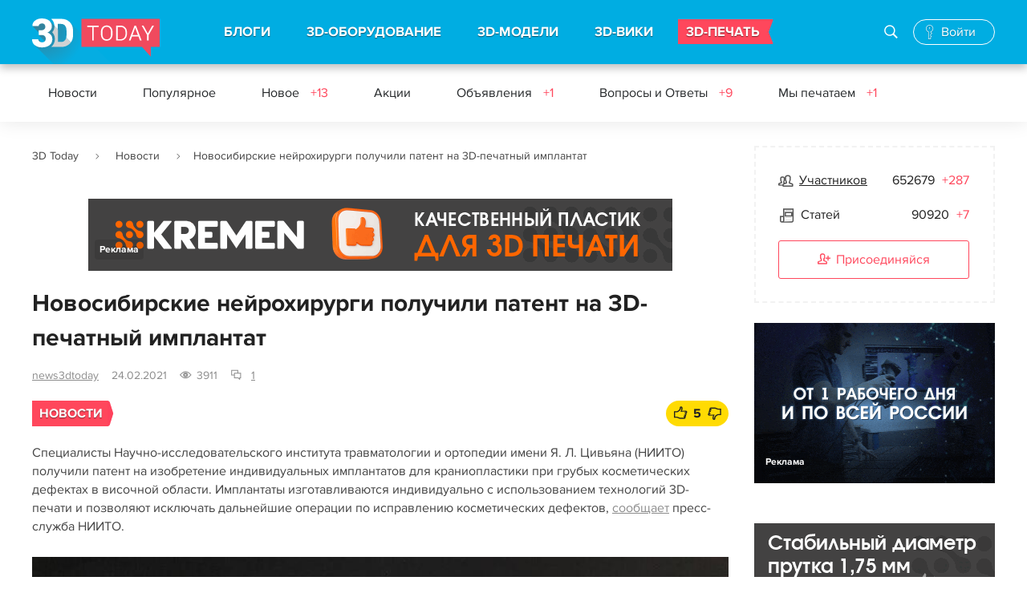

--- FILE ---
content_type: text/html; charset=UTF-8
request_url: https://3dtoday.ru/blogs/news3dtoday/novosibirskie-neiroxirurgi-polucili-patent-na-3d-pecatnyi-implantat
body_size: 94510
content:
<!DOCTYPE html>
<html>
<head>
    <meta charset="utf-8"/>
    <title>Новосибирские нейрохирурги получили патент на 3D-печатный имплантат</title>
    <meta name="viewport" content="width=device-width">
        <meta http-equiv="Content-Type" content="text/html; charset=UTF-8" />
    <meta name="robots" content="index, follow" />
    <meta name="description" content="Специалисты Научно-исследовательского института травматологии и ортопедии имени Я. Л. Цивьяна (НИИТО) получили патент на изобретение индивидуальных им..." />
    <meta name="keywords" content="" />
    <meta name="csrf-token" content="dMlGFNTjObmDUVjGgsmDBaVbTLWOIfDbmSxRfeFW" />
    <meta name="google-site-verification" content="jrW4K9d7d4PHb7TNlNBUR4b30FdVhirmV49bOn782Yc" />
    <meta name="yandex-verification" content="729c628ccf7fc176" />
    <meta name="mailru-verification" content="ec7c9dc728077f93" />

    <link href="https://3dtoday.ru/css/main.css?id=7g27438g3q0832e" type="text/css"  rel="stylesheet" />
    <!-- temporary -->
    <link rel="stylesheet" href="https://3dtoday.ru/css/banners.css" as="style" type="text/css" />

        <link rel="stylesheet" href="https://3dtoday.ru/summernote/summernote.css">
    <link href="https://3dtoday.ru/css/fancybox/fancybox.css" type="text/css"  rel="stylesheet" />
    <link type="text/css" rel="stylesheet" href="https://3dtoday.ru/css/events.css" />
    <link href="https://3dtoday.ru/css/printers.css" type="text/css"  rel="stylesheet" />
    <link href="https://3dtoday.ru/css/new/comments.css" type="text/css"  rel="stylesheet" />

    <meta property="og:title" content="Новосибирские нейрохирурги получили патент на 3D-печатный имплантат" />
    <meta property="og:image" content="https://3dtoday.ru/img/posts/og.png"/>
    <meta property="og:type" content="article" />
    <meta property="og:url" content="https://3dtoday.ru/blogs/news3dtoday/novosibirskie-neiroxirurgi-polucili-patent-na-3d-pecatnyi-implantat" />
    <meta property="og:description" content="Специалисты Научно-исследовательского института травматологии и ортопедии имени Я. Л. Цивьяна (НИИТО) получили патент на изобретение индивидуальных им..." />

    <link href="https://3dtoday.ru/css/overwrite.css" type="text/css"  rel="stylesheet" />
    <script type="text/javascript" src="https://3dtoday.ru/js/jquery-3.3.1.min.js"></script>

        <script type="text/javascript" src="https://3dtoday.ru/js/jquery-ui.js"></script>
    <link href="https://3dtoday.ru/css/models/swiper.min.css" type="text/css"  rel="stylesheet" />
    <!-- Global site tag (gtag.js) - Google Analytics -->
    <script async src="https://www.googletagmanager.com/gtag/js?id=UA-48337933-1"></script>
    <script>
        window.dataLayer = window.dataLayer || [];
        function gtag(){dataLayer.push(arguments);}
        gtag('js', new Date());
        gtag('config', 'UA-48337933-1');
    </script>
    <!-- Yandex.Metrika counter -->
    <script type="text/javascript" >
        (function(m,e,t,r,i,k,a){m[i]=m[i]||function(){(m[i].a=m[i].a||[]).push(arguments)};
            m[i].l=1*new Date();k=e.createElement(t),a=e.getElementsByTagName(t)[0],k.async=1,k.src=r,a.parentNode.insertBefore(k,a)})
        (window, document, "script", "https://mc.yandex.ru/metrika/tag.js", "ym");
        ym(21643582, "init", {
            clickmap:true,
            trackLinks:true,
            accurateTrackBounce:true,
            webvisor:true
        });
    </script>
    <!-- /Yandex.Metrika counter -->
</head>
<body class=" ">
<div class="wrap ">

    <div class="head">

        
    <div class="header_main">
        <div class="header_main_wr">
            
            <button class="menu_btn"><i></i></button>

            <div class="logo"><a href="https://3dtoday.ru" title="3DToday.ru: 3D-принтеры сегодня"></a></div>

            <div class="menu">

                <div class="search_block active">
                    <form action="https://3dtoday.ru/search">
                        <input type="text" id="header-search-mobile" name="q" placeholder="Поиск">
                        <label id="" class="icon-glyph-50" for="header-search-mobile"><i></i></label>
                    </form>
                </div>

                <ul>
                    <li><a href="https://3dtoday.ru">БЛОГИ</a>
                        <div class="menu_sub">
                            <a href="https://3dtoday.ru" class="menu_back">БЛОГИ</a>
                            <ul>
                                                                    <li>
                                        <a href="https://3dtoday.ru/category/3d-modelirovanie">
                                            3D-моделирование
                                        </a>
                                    </li>
                                                                    <li>
                                        <a href="https://3dtoday.ru/category/3d-pechat">
                                            3D-печать
                                        </a>
                                    </li>
                                                                    <li>
                                        <a href="https://3dtoday.ru/category/rep-rap">
                                            RepRap
                                        </a>
                                    </li>
                                                                    <li>
                                        <a href="https://3dtoday.ru/category/actions">
                                            Акции
                                        </a>
                                    </li>
                                                                    <li>
                                        <a href="https://3dtoday.ru/category/biznes">
                                            Бизнес
                                        </a>
                                    </li>
                                                                    <li>
                                        <a href="https://3dtoday.ru/category/novosti">
                                            Новости
                                        </a>
                                    </li>
                                                                    <li>
                                        <a href="https://3dtoday.ru/category/reviews">
                                            Обзоры
                                        </a>
                                    </li>
                                                                    <li>
                                        <a href="https://3dtoday.ru/category/primenenie">
                                            Применение
                                        </a>
                                    </li>
                                                                    <li>
                                        <a href="https://3dtoday.ru/category/raznoe">
                                            Разное
                                        </a>
                                    </li>
                                                                    <li>
                                        <a href="https://3dtoday.ru/category/rashodnie-materialy">
                                            Расходные материалы
                                        </a>
                                    </li>
                                                                    <li>
                                        <a href="https://3dtoday.ru/category/tvorchestvo">
                                            Творчество
                                        </a>
                                    </li>
                                                                    <li>
                                        <a href="https://3dtoday.ru/category/tehnichka">
                                            Техничка
                                        </a>
                                    </li>
                                                                    <li>
                                        <a href="https://3dtoday.ru/category/sandbox">
                                            Песочница
                                        </a>
                                    </li>
                                                                    <li>
                                        <a href="https://3dtoday.ru/category/diaries">
                                            Личные дневники
                                        </a>
                                    </li>
                                                            </ul>
                        </div>
                    </li>

                    <li><a href="https://3dtoday.ru/3d-printers">3D-ОБОРУДОВАНИЕ</a>
                        <div class="menu_sub">
                            <a href="https://3dtoday.ru/3d-printers" class="menu_back">3D-ОБОРУДОВАНИЕ</a>
                            <ul>
                                <li><a href="https://3dtoday.ru/3d-printers">3D-принтеры</a></li>
                                <li><a href="https://3dtoday.ru/3d-scaners">3D-сканеры</a></li>
                                <li><a href="https://3dtoday.ru/3d-printers/producers">Производители</a></li>
                                <li><a href="https://3dtoday.ru/companies">Где купить</a></li>
                                <li><a href="https://3dtoday.ru/events">События</a></li>
                                <li><a href="https://3dtoday.ru/board">Частные объявления</a></li>
                            </ul>
                        </div>
                    </li>

                    <li><a href="https://3dtoday.ru/3d-models">3D-МОДЕЛИ</a>
                        <div class="menu_sub">
                            <a href="https://3dtoday.ru/3d-models" class="menu_back">3D-МОДЕЛИ</a>
                            <ul>
                                <li><a href="https://3dtoday.ru/3d-models">Бесплатные 3D-модели</a></li>
                                <li><a href="https://3dtoday.ru/market">Магазин 3D-моделей</a></li>
                                <li><a href="https://3dtoday.ru/orders">Заказать 3D-модель</a></li>
                                <li><a href="https://3dtoday.ru/orders">Напечатать 3D-модель</a></li>
                                <li><a href="https://3dtoday.ru/board/3d-modeling">Частные объявления</a></li>
                            </ul>
                        </div>
                    </li>

                    <li><a href="https://3dtoday.ru/wiki">3D-ВИКИ</a>
                        <div class="menu_sub">
                            <a href="https://3dtoday.ru/wiki" class="menu_back">3D-ВИКИ</a>
                            <ul>
                                <li><a href="https://3dtoday.ru/wiki">Энциклопедия 3D-печати</a></li>
                            </ul>
                        </div>
                    </li>

                    <li class="contest"><a href="https://3dtoday.ru/orders">3D-ПЕЧАТЬ</a></li>

                </ul>

            </div>

            <div class="search_block">
                <form action="https://3dtoday.ru/search">
                    <input type="text" id="header-search" name="q" placeholder="Поиск по сайту">
                    <label id="" class="icon-glyph-50" for="header-search"><i></i></label>
                </form>
                <button class="search_block_close pe-7s-close"></button>
            </div>

            
            <!--noindex-->
            
            <div style="display: none;"></div>
            <div class="anonymous_login">
                <a href="#" rel="nofollow" class="icon-glyph-168 authorization_pop"><span>Войти</span></a>
            </div>
            

            <!--/noindex-->
            <div class="overlay"></div>
        </div>
    </div>

    
                <div class="header_fixed">
    <div class="header_fixed_wr">
        <div class="menu_2">
            <ul>
                <li><a href="https://3dtoday.ru/category/novosti">Новости</a></li>
                <li><a href="https://3dtoday.ru/category/popular">Популярное</a></li>
                <li><a href="https://3dtoday.ru/category/all">Новое
                                                    <span>+13</span>
                                            </a>
                </li>
                <li><a href="https://3dtoday.ru/category/actions">Акции
                                            </a>
                </li>
                <li><a href="https://3dtoday.ru/board">Объявления
                                                    <span>+1</span>
                                            </a>
                </li>
                <li><a href="https://3dtoday.ru/questions">Вопросы и Ответы
                                                    <span>+9</span>
                                            </a>
                </li>
                <li><a href="https://3dtoday.ru/we-print">Мы печатаем
                                                    <span>+1</span>
                                            </a>
                </li>
            </ul>
        </div>
        <!--<div class="search_block">
            <form action="/search/">
                <input id="search" placeholder="Поиск по сайту" type="text" name="q" value="">
                <label id="search_block_label" class="icon-glyph-50" for="search"></label></form>
            <button class="search_block_close pe-7s-close"></button>
        </div>-->
    </div>
</div>                    
</div>

    <div class="cont ">
        
                
        <div class="fix-social" data-sticky_column="" style="">
    <ul class="social-fixed-block">
        <li>
            <a href="https://vk.com/share.php?url=https://3dtoday.ru/blogs/news3dtoday/novosibirskie-neiroxirurgi-polucili-patent-na-3d-pecatnyi-implantat" target="_blank">
                <i class="socicon-vk"></i>
            </a>
        </li>
        <li>
            <a href="http://connect.mail.ru/share?url=https://3dtoday.ru/blogs/news3dtoday/novosibirskie-neiroxirurgi-polucili-patent-na-3d-pecatnyi-implantat" target="_blank">
                <i class="socicon-mr"></i>
            </a>
        </li>
        <li>
            <a href="https://t.me/share/url?url=https://3dtoday.ru/blogs/news3dtoday/novosibirskie-neiroxirurgi-polucili-patent-na-3d-pecatnyi-implantat" target="_blank">
                <i class="socicon-tg"></i>
            </a>
        </li>
    </ul>
</div>
                <div class="cont_wr cont_wr_callboard">
            <div class="main_col">
                <div class="breadcrumbs">
        
                            <span class="pe-7s-angle-right">
                        <a href="https://3dtoday.ru">3D Today</a>
                </span>
            
        
                            <span class="pe-7s-angle-right">
                        <a href="https://3dtoday.ru/category/novosti">Новости</a>
                </span>
            
        
                            <span class="pe-7s-angle-right">Новосибирские нейрохирурги получили патент на 3D-печатный имплантат</span>
            
            </div>


                                                    <div class="block_1 desktop-banner">
    <div class="block_1_wr">
        <a href="https://kremen.ru/catalog/3dpechat/filament/kremen-start/?utm_source=3dtoday&amp;utm_medium=jan-feb-banners&amp;erid=2VfnxyP953X" target="_blank" onclick='handleBanner("https://kremen.ru/catalog/3dpechat/filament/kremen-start/?utm_source=3dtoday&amp;utm_medium=jan-feb-banners&amp;erid=2VfnxyP953X", "banner");'>
            <img style="max-width: 728px; max-height: 90px;" src="/upload/media/y9Ih2kg4ozjIKqhLT791noz96B9QLfxFJEJisYCA.gif"  alt="KREMEN" title="KREMEN"/>
        </a>
        <div class="adv-info">
    <a>
        <span></span>
        <span></span>
        <span></span>
    </a>
    <div class="adv-info-menu">
        <ul>
            <li><b>Рекламное&nbsp;объявление</b></li>
            <li><a onclick='copyToClipboard("2VfnxyP953X")'>Скопировать&nbsp;ID&nbsp;рекламы</a></li>
            <li><a target="_blank" href="https://3dtoday.ru/ads/2VfnxyP953X">О&nbsp;рекламодателе</a></li>
        </ul>
    </div>
</div>

<script>
    function copyToClipboard(referId) {
        navigator.clipboard.writeText(referId);
    }
</script>        <a href="https://3dtoday.ru/advertising" class="rlink">Реклама</a>
    </div>
</div>                
                                                    <div class="block_1 mobile_banner">
    <div class="block_1_wr">
        <a href="https://kremen.ru/catalog/3dpechat/filament/kremen-start/?utm_source=3dtoday&amp;utm_medium=jan-feb-banners&amp;erid=2VfnxyP953X" target="_blank" onclick='handleBanner("https://kremen.ru/catalog/3dpechat/filament/kremen-start/?utm_source=3dtoday&amp;utm_medium=jan-feb-banners&amp;erid=2VfnxyP953X", "banner");'>
            <img style="max-width: 320px; max-height: 67px;" src="/upload/media/4VnCAHAco1D4r1JWAJ3poay6wyTGPc3H7uPj7i6c.gif"  alt="KREMEN" title="KREMEN"/>
        </a>
        <div class="adv-info">
    <a>
        <span></span>
        <span></span>
        <span></span>
    </a>
    <div class="adv-info-menu">
        <ul>
            <li><b>Рекламное&nbsp;объявление</b></li>
            <li><a onclick='copyToClipboard("2VfnxyP953X")'>Скопировать&nbsp;ID&nbsp;рекламы</a></li>
            <li><a target="_blank" href="https://3dtoday.ru/ads/2VfnxyP953X">О&nbsp;рекламодателе</a></li>
        </ul>
    </div>
</div>

<script>
    function copyToClipboard(referId) {
        navigator.clipboard.writeText(referId);
    }
</script>        <a href="https://3dtoday.ru/advertising" class="rlink">Реклама</a>
    </div>
</div>                
                                    <h1>Новосибирские нейрохирурги получили патент на 3D-печатный имплантат</h1>
                
                
                
    <div class="blog " id="blog_post">
        <div class="post_list_item_info">

            <div class="post_list_item_autor" data-ready="false" data-user-id="559" id="user-559">
    <a href="https://3dtoday.ru/blogs/news3dtoday">news3dtoday</a>
    <!--noindex-->
    <div class="post_list_item_autor_detail tooltip_content">
        <div class="iad_wait">
            <img src="https://3dtoday.ru/img/service/wait.gif" alt="Идет загрузка" title="Идет загрузка" /><br />
            Загрузка
        </div>
    </div>
    <!--/noindex-->
</div>


            <div class="post_list_item_date">24.02.2021</div>
            <div class="post_list_item_viewed  icon-glyph-11" title="Просмотров">3911</div>
            <div class="post_list_item_comments icon-glyph-123" title="Комментариев">
                <a href="#comments">1</a>
            </div>
                    </div>
                            <div class="blog_post_cat_like">
                <div class="post_list_item_cat"><a href="https://3dtoday.ru/category/novosti">Новости</a></div>
                <div class="blog_post_like">

                    
                                            <div class="blog_post_like_box tooltip-wrap" data-tooltip="true" data-id="65837">
    <div class="blog_post_like_plus rating-vote">
                <a class="pe-7s-like2 rating-vote-plus rating-vote-action" title="Авторизируйтесь, чтобы поставить оценку." data-action="plus"></a>
        <!--noindex-->
        <div class="post_list_item_like_detail">
            <h3>Подпишитесь на автора</h3>
            <div class="sign_tx">
                <p>Подпишитесь на автора, если вам нравятся его публикации. Тогда вы
                    будете
                    получать уведомления о его новых статьях.
                </p>
                <p>Отписаться от уведомлений вы всегда сможете в профиле автора.</p>
            </div>
            <a href="#" title="#" class="btn btn_10 subscribe">Подписаться</a>
            <div class="not_sign"><a href="#" title="#" class="nosubscribe">Не хочу</a></div>
            <ins class="post_list_item_autor_detail_corn"></ins>
        </div>
        <!--/noindex-->
    </div>
    <div class="blog_post_like_counter rating-vote-result rating-vote-result-plus" >5</div>
    <div class="blog_post_like_minus">
                <a class="pe-7s-like2 rating-vote-minus rating-vote-action" title="Авторизируйтесь, чтобы поставить оценку." data-action="minus"></a>
    </div>
    <div class="post_list_item_autor_detail tooltip_content tooltip-right" style="" data-ready="false">
    </div>
</div>                                    </div>
            </div>
                        <div class="blog_post_body">
            <p>Специалисты Научно-исследовательского института травматологии и ортопедии имени Я. Л. Цивьяна (НИИТО) получили патент на изобретение индивидуальных имплантатов для краниопластики при грубых косметических дефектах в височной области. Имплантаты изготавливаются индивидуально с использованием технологий 3D-печати и позволяют исключать дальнейшие операции по исправлению косметических дефектов, <a href="http://niito.ru/nejrohirurgi-niito-razrabotali-individualnyj-implantat-dlya-zakrytiya-obshirnyh-i-bolshih-defektov-cherepa-s-vyrazhennoj-atrofiej-visochnoj-myshczy/" target="_blank">сообщает</a> пресс-служба НИИТО.</p><p><a class="fancybox-post" rel="post-galery" href="/upload/posts/main/UD2SN2GuyDOLsW3QgyDu1AgnhskQNBPeeHkRkTGAGHUJevyOy5.jpg"><img src="/cache/870x/posts/main/UD2SN2GuyDOLsW3QgyDu1AgnhskQNBPeeHkRkTGAGHUJevyOy5.jpg" alt="Новосибирские нейрохирурги получили патент на 3D-печатный имплантат" title="Новосибирские нейрохирурги получили патент на 3D-печатный имплантат" data-id="131160"></a></p><p>Создание индивидуальной пластины происходит с учетом степени атрофии височной мышцы. На первом этапе создается цифровая 3D-модель, а затем осуществляется 3D-печать имплантата из биосовместимого титанового сплава. Направление, связанное с реконструктивными вмешательствами на черепе с целью закрытия сложных дефектов черепа и лицевого скелета, развивается в течение пяти лет. НИИТО обладает большим опытом использования аддитивных технологий в нейрохирургии: первая краниопластика с применением напечатанного на 3D-принтере имплантата проведена в 2016 году, с 2017 года врачи-нейрохирурги института <a href="https://3dtoday.ru/blogs/news3dtoday/novosibirskie-xirurgi-proveli-unikalnuyu-operaciyu-po-rekonstrukcii-cerepa" target="_blank">провели более ста двадцати таких операций</a>.</p><p><a class="fancybox-post" rel="post-galery" href="/upload/posts/main/WlZxIX2q4YJPTUWJpriDejqAtSPOxDnCBvQGeyzKMGZG94Esu6.jpg"><img src="/cache/870x/posts/main/WlZxIX2q4YJPTUWJpriDejqAtSPOxDnCBvQGeyzKMGZG94Esu6.jpg" alt="Новосибирские нейрохирурги получили патент на 3D-печатный имплантат" title="Новосибирские нейрохирурги получили патент на 3D-печатный имплантат" data-id="131161"></a></p><p>«У больных, оперированных на головном мозге при различной его патологии, нередко формируется костный дефект различных, порой обширных размеров. Наиболее часто они располагаются в височных областях. В связи с атрофией височной мышцы и западением мягких тканей в зоне резецированной части черепа возникает выраженный косметический дефект. Такое состояние у большей части пациентов вызывает психологическую травму в виде эстетической неполноценности, так как косметический дефект находится вне зоны волос и хорошо виден окружающим», — рассказывает один из авторов патента, врач-нейрохирург, кандидат медицинских наук Николай Копорушко.</p><p><a class="fancybox-post" rel="post-galery" href="/upload/posts/main/uwY6n3DBgq0iflVVubg6PKLloWyAF2co8aDaBmpMqadFr3mUCQ.jpg"><img src="/cache/870x/posts/main/uwY6n3DBgq0iflVVubg6PKLloWyAF2co8aDaBmpMqadFr3mUCQ.jpg" alt="Новосибирские нейрохирурги получили патент на 3D-печатный имплантат" title="Новосибирские нейрохирурги получили патент на 3D-печатный имплантат" data-id="131162"></a></p><p>С ноября 2020 года Новосибирск стал центром 3D-технологий в травматологии-ортопедии и нейрохирургии — здесь располагается отделение <a href="https://3dtoday.ru/blogs/news3dtoday/v-rossii-sozdaetsya-koordinacionnyi-centr-po-3d-pecati-v-medicine" target="_blank">Ассоциации специалистов по 3D-печати в медицине</a>, созданной в 2016 году на базе Приволжского исследовательского медицинского университета (ПИМУ). Ассоциация помогает специалистам продвигать аддитивные технологии в широкую медицинскую практику.</p><p><b><i>А у вас есть интересные новости? Поделитесь с нами своими разработками, и мы расскажем о них всему миру! Ждем ваши идеи по адресу news@3Dtoday.ru</i></b></p>
        </div>

        <div class="blog_post_cat_like">
            <div class="blog_post_tags">
                                                            <!--<a href="https://3dtoday.ru/tag/%D0%BC%D0%B5%D0%B4%D0%B8%D1%86%D0%B8%D0%BD%D0%B0">медицина</a>-->
                        <a href="https://3dtoday.ru/tag/%D0%BC%D0%B5%D0%B4%D0%B8%D1%86%D0%B8%D0%BD%D0%B0">медицина</a>
                                            <!--<a href="https://3dtoday.ru/tag/%D0%B8%D0%BC%D0%BF%D0%BB%D0%B0%D0%BD%D1%82%D0%B0%D1%82">имплантат</a>-->
                        <a href="https://3dtoday.ru/tag/%D0%B8%D0%BC%D0%BF%D0%BB%D0%B0%D0%BD%D1%82%D0%B0%D1%82">имплантат</a>
                                            <!--<a href="https://3dtoday.ru/tag/%D0%9D%D0%98%D0%98%D0%A2%D0%9E">НИИТО</a>-->
                        <a href="https://3dtoday.ru/tag/%D0%9D%D0%98%D0%98%D0%A2%D0%9E">НИИТО</a>
                                            <!--<a href="https://3dtoday.ru/tag/%D0%BF%D0%B0%D1%82%D0%B5%D0%BD%D1%82">патент</a>-->
                        <a href="https://3dtoday.ru/tag/%D0%BF%D0%B0%D1%82%D0%B5%D0%BD%D1%82">патент</a>
                                                </div>
                            <div class="blog_post_like">


                    
                                            <div class="blog_post_like_box tooltip-wrap" data-tooltip="true" data-id="65837">
    <div class="blog_post_like_plus rating-vote">
                <a class="pe-7s-like2 rating-vote-plus rating-vote-action" title="Авторизируйтесь, чтобы поставить оценку." data-action="plus"></a>
        <!--noindex-->
        <div class="post_list_item_like_detail">
            <h3>Подпишитесь на автора</h3>
            <div class="sign_tx">
                <p>Подпишитесь на автора, если вам нравятся его публикации. Тогда вы
                    будете
                    получать уведомления о его новых статьях.
                </p>
                <p>Отписаться от уведомлений вы всегда сможете в профиле автора.</p>
            </div>
            <a href="#" title="#" class="btn btn_10 subscribe">Подписаться</a>
            <div class="not_sign"><a href="#" title="#" class="nosubscribe">Не хочу</a></div>
            <ins class="post_list_item_autor_detail_corn"></ins>
        </div>
        <!--/noindex-->
    </div>
    <div class="blog_post_like_counter rating-vote-result rating-vote-result-plus" >5</div>
    <div class="blog_post_like_minus">
                <a class="pe-7s-like2 rating-vote-minus rating-vote-action" title="Авторизируйтесь, чтобы поставить оценку." data-action="minus"></a>
    </div>
    <div class="post_list_item_autor_detail tooltip_content tooltip-right" style="" data-ready="false">
    </div>
</div>                                    </div>
                    </div>

        
                    <a href="#comments" class="btn btn_14 hide_desktop">
                                    Комментарии к статье
                            </a>
        
        <div class="desktop-ordering">

        <div class="more_posts">
                                                <h2 class="h201">Еще больше интересных статей</h2>
                                <div class="post_list_short bdn_2">
                    <div class="post_list_item ">
    <h2 class="post_list_item_title">
        <span class="title_bg"><a href="https://3dtoday.ru/blogs/news3dtoday/razrabotka-peterburgskix-politexnikov-pozvolyaet-polucat-metalliceskie-izdeliya-s-gradientnymi-svoistvami">Разработка петербургских политехников позволяет получать металлические изделия с градиентными свойствами</a></span>
        
    </h2>
    <div class="post_list_item_info">
        <div class="post_list_item_autor" data-ready="false" data-user-id="559" id="user-559">
    <a href="https://3dtoday.ru/blogs/news3dtoday">news3dtoday</a>
    <!--noindex-->
    <div class="post_list_item_autor_detail tooltip_content">
        <div class="iad_wait">
            <img src="https://3dtoday.ru/img/service/wait.gif" alt="Идет загрузка" title="Идет загрузка" /><br />
            Загрузка
        </div>
    </div>
    <!--/noindex-->
</div>


        <div class="post_list_item_date">23.01.2026</div>
        <div class="post_list_item_viewed  icon-glyph-11" title="Просмотров">502</div>
        <div class="post_list_item_comments icon-glyph-123" title="Комментариев">
            <a href="https://3dtoday.ru/blogs/news3dtoday/razrabotka-peterburgskix-politexnikov-pozvolyaet-polucat-metalliceskie-izdeliya-s-gradientnymi-svoistvami/#comments">2</a>
        </div>
    </div>
    <div class="post_list_item_img">

                                    <a href="https://3dtoday.ru/blogs/news3dtoday/razrabotka-peterburgskix-politexnikov-pozvolyaet-polucat-metalliceskie-izdeliya-s-gradientnymi-svoistvami" style="background-image:url('/cache/276x220//posts/main/1l20J74QmO4VI89BQ5ksBiQic7u6JXcXQJJGcSfjg8VOMfLj8f.jpg');">
            </a>
        
        <div class="post_list_item_cat_like">
            <div class="post_list_item_cat">
                            </div>

            <div class="post_list_item_like ">
                <a data-id="100323" id="post-estimate-100323" class="rating-vote-plus pe-7s-like2" title="Авторизируйтесь, чтобы поставить оценку.">
            <span>3</span>
        </a>

        <!--noindex-->
        <div class="post_list_item_like_detail">
            <h3>Подпишитесь на автора</h3>
            <div class="sign_tx">
                <p>Подпишитесь на автора, если вам нравятся его публикации. Тогда вы
                    будете
                    получать уведомления о его новых статьях.
                </p>
                <p>Отписаться от уведомлений вы всегда сможете в профиле автора.</p>
            </div>
            <a href="#" class="btn btn_10 subscribe" id="subscribe-559" data-id="559">Подписаться</a>
            <div class="not_sign"><a href="#" class="nosubscribe">Не хочу</a></div>
            <ins class="post_list_item_autor_detail_corn"></ins>
        </div>
        <!--/noindex-->
    </div>
        </div>
    </div>
    <div class="post_list_item_text">
        Научный коллектив под руководством директора Института машиностроения, материалов и транспорта СПбПУ...
    </div>
    <div class="post_list_item_see_all"><a href="https://3dtoday.ru/blogs/news3dtoday/razrabotka-peterburgskix-politexnikov-pozvolyaet-polucat-metalliceskie-izdeliya-s-gradientnymi-svoistvami">Читать дальше</a></div>
</div><div class="post_list_item ">
    <h2 class="post_list_item_title">
        <span class="title_bg"><a href="https://3dtoday.ru/blogs/news3dtoday/belorusskie-xirurgi-proveli-operaciyu-na-pozvonocnike-s-primeneniem-3d-texnologii">Белорусские хирурги провели операцию на позвоночнике с применением 3D-технологий</a></span>
        
    </h2>
    <div class="post_list_item_info">
        <div class="post_list_item_autor" data-ready="false" data-user-id="559" id="user-559">
    <a href="https://3dtoday.ru/blogs/news3dtoday">news3dtoday</a>
    <!--noindex-->
    <div class="post_list_item_autor_detail tooltip_content">
        <div class="iad_wait">
            <img src="https://3dtoday.ru/img/service/wait.gif" alt="Идет загрузка" title="Идет загрузка" /><br />
            Загрузка
        </div>
    </div>
    <!--/noindex-->
</div>


        <div class="post_list_item_date">19.01.2026</div>
        <div class="post_list_item_viewed  icon-glyph-11" title="Просмотров">355</div>
        <div class="post_list_item_comments icon-glyph-123" title="Комментариев">
            <a href="https://3dtoday.ru/blogs/news3dtoday/belorusskie-xirurgi-proveli-operaciyu-na-pozvonocnike-s-primeneniem-3d-texnologii/#comments">0</a>
        </div>
    </div>
    <div class="post_list_item_img">

                                    <a href="https://3dtoday.ru/blogs/news3dtoday/belorusskie-xirurgi-proveli-operaciyu-na-pozvonocnike-s-primeneniem-3d-texnologii" style="background-image:url('/cache/276x220//posts/main/OSkUbAEpAml3FbzZsjpe1VIlzbjihXccvNxXNz5GATWrm9WBuZ.jpg');">
            </a>
        
        <div class="post_list_item_cat_like">
            <div class="post_list_item_cat">
                            </div>

            <div class="post_list_item_like ">
                <a data-id="100233" id="post-estimate-100233" class="rating-vote-plus pe-7s-like2" title="Авторизируйтесь, чтобы поставить оценку.">
            <span>3</span>
        </a>

        <!--noindex-->
        <div class="post_list_item_like_detail">
            <h3>Подпишитесь на автора</h3>
            <div class="sign_tx">
                <p>Подпишитесь на автора, если вам нравятся его публикации. Тогда вы
                    будете
                    получать уведомления о его новых статьях.
                </p>
                <p>Отписаться от уведомлений вы всегда сможете в профиле автора.</p>
            </div>
            <a href="#" class="btn btn_10 subscribe" id="subscribe-559" data-id="559">Подписаться</a>
            <div class="not_sign"><a href="#" class="nosubscribe">Не хочу</a></div>
            <ins class="post_list_item_autor_detail_corn"></ins>
        </div>
        <!--/noindex-->
    </div>
        </div>
    </div>
    <div class="post_list_item_text">
        Врачи Витебской областной клинической больницы провели сложную операцию и поставили на ноги пожилого...
    </div>
    <div class="post_list_item_see_all"><a href="https://3dtoday.ru/blogs/news3dtoday/belorusskie-xirurgi-proveli-operaciyu-na-pozvonocnike-s-primeneniem-3d-texnologii">Читать дальше</a></div>
</div><div class="post_list_item ">
    <h2 class="post_list_item_title">
        <span class="title_bg"><a href="https://3dtoday.ru/blogs/sarkazm/the-annual-edition-of-the-voice-of-the-filament">Ежегодное издание «Голос филамента»</a></span>
        
    </h2>
    <div class="post_list_item_info">
        <div class="post_list_item_autor" data-ready="false" data-user-id="565" id="user-565">
    <a href="https://3dtoday.ru/blogs/sarkazm">sarkazm</a>
    <!--noindex-->
    <div class="post_list_item_autor_detail tooltip_content">
        <div class="iad_wait">
            <img src="https://3dtoday.ru/img/service/wait.gif" alt="Идет загрузка" title="Идет загрузка" /><br />
            Загрузка
        </div>
    </div>
    <!--/noindex-->
</div>


        <div class="post_list_item_date">01.04.2016</div>
        <div class="post_list_item_viewed  icon-glyph-11" title="Просмотров">45616</div>
        <div class="post_list_item_comments icon-glyph-123" title="Комментариев">
            <a href="https://3dtoday.ru/blogs/sarkazm/the-annual-edition-of-the-voice-of-the-filament/#comments">66</a>
        </div>
    </div>
    <div class="post_list_item_img">

                                    <a href="https://3dtoday.ru/blogs/sarkazm/the-annual-edition-of-the-voice-of-the-filament" style="background-image:url('/cache/276x220/main/221/Голос-Филамента-LOGO.jpg');">
            </a>
        
        <div class="post_list_item_cat_like">
            <div class="post_list_item_cat">
                            </div>

            <div class="post_list_item_like ">
                <a data-id="5431" id="post-estimate-5431" class="rating-vote-plus pe-7s-like2" title="Авторизируйтесь, чтобы поставить оценку.">
            <span>72</span>
        </a>

        <!--noindex-->
        <div class="post_list_item_like_detail">
            <h3>Подпишитесь на автора</h3>
            <div class="sign_tx">
                <p>Подпишитесь на автора, если вам нравятся его публикации. Тогда вы
                    будете
                    получать уведомления о его новых статьях.
                </p>
                <p>Отписаться от уведомлений вы всегда сможете в профиле автора.</p>
            </div>
            <a href="#" class="btn btn_10 subscribe" id="subscribe-565" data-id="565">Подписаться</a>
            <div class="not_sign"><a href="#" class="nosubscribe">Не хочу</a></div>
            <ins class="post_list_item_autor_detail_corn"></ins>
        </div>
        <!--/noindex-->
    </div>
        </div>
    </div>
    <div class="post_list_item_text">
        Новости из мира печати короткой строкой<br />
        <br />
        Компания FDplast объявила о выпуске бесплат...
    </div>
    <div class="post_list_item_see_all"><a href="https://3dtoday.ru/blogs/sarkazm/the-annual-edition-of-the-voice-of-the-filament">Читать дальше</a></div>
</div>                </div>
                    </div>

                            <div class="block_1 hide_mobile">
    <div class="block_1_wr">
        <a href="https://t.me/lider_3d/?erid=2VfnxyBMrvV" target="_blank" onclick='handleBanner("https://t.me/lider_3d/?erid=2VfnxyBMrvV", "banner");'>
            <img style="max-width: 940px; max-height: 90px;" src="/upload/media/QlYu3bkBzyDEahsqggKogKj2y2lvyi3znPAEW7VU.gif"  alt="Lider 3D" title="Lider 3D"/>
        </a>
        <div class="adv-info">
    <a>
        <span></span>
        <span></span>
        <span></span>
    </a>
    <div class="adv-info-menu">
        <ul>
            <li><b>Рекламное&nbsp;объявление</b></li>
            <li><a onclick='copyToClipboard("2VfnxyBMrvV")'>Скопировать&nbsp;ID&nbsp;рекламы</a></li>
            <li><a target="_blank" href="https://3dtoday.ru/ads/2VfnxyBMrvV">О&nbsp;рекламодателе</a></li>
        </ul>
    </div>
</div>

<script>
    function copyToClipboard(referId) {
        navigator.clipboard.writeText(referId);
    }
</script>        <a href="https://3dtoday.ru/advertising" class="rlink">Реклама</a>
    </div>
</div>        
                            <div class="block_1 mobile_banner">
    <div class="block_1_wr">
        <a href="https://t.me/lider_3d_chat/?erid=2VfnxxHUJ4R" target="_blank" onclick='handleBanner("https://t.me/lider_3d_chat/?erid=2VfnxxHUJ4R", "banner");'>
            <img style="max-width: 320px; max-height: 67px;" src="/upload/media/Bs5TsxK26ZKROX4uctY19AXLpzvMm9TbRD9hcJHk.gif"  alt="Lider 3D" title="Lider 3D"/>
        </a>
        <div class="adv-info">
    <a>
        <span></span>
        <span></span>
        <span></span>
    </a>
    <div class="adv-info-menu">
        <ul>
            <li><b>Рекламное&nbsp;объявление</b></li>
            <li><a onclick='copyToClipboard("2VfnxxHUJ4R")'>Скопировать&nbsp;ID&nbsp;рекламы</a></li>
            <li><a target="_blank" href="https://3dtoday.ru/ads/2VfnxxHUJ4R">О&nbsp;рекламодателе</a></li>
        </ul>
    </div>
</div>

<script>
    function copyToClipboard(referId) {
        navigator.clipboard.writeText(referId);
    }
</script>        <a href="https://3dtoday.ru/advertising" class="rlink">Реклама</a>
    </div>
</div>        
        

            <div class="blog_comments" id="comments">
                <div id="comments-block"></div>
            </div>

            <div class="read_also">
                <h2>Читайте в блогах</h2>
                <div class="post_list_short tidings_list tidings_list_2">
                                                                                                                        <div class="post_list_item">
                            <div class="post_list_item_img">
                                <a href="https://3dtoday.ru/blogs/alm-info/istoriya-podarka-landsaftnyi-dizainer" style="background-image:url('/cache/276x//posts/main/9OJH3PXgnNHeS32ehjLGuJ4kLTJtc3EUCtlqeqNWuGsW7eIXoO.JPG');"></a>
                            </div>
                            <h2 class="post_list_item_title" style="height: 64px;"><a href="https://3dtoday.ru/blogs/alm-info/istoriya-podarka-landsaftnyi-dizainer">История подарка   &quot;Ландшафтный дизайнер&quot;</a></h2>
                        </div>
                                                                                                                        <div class="post_list_item">
                            <div class="post_list_item_img">
                                <a href="https://3dtoday.ru/blogs/ilyuhich/mne-43-i-ya-kupil-sebe-igrusku-ad5x" style="background-image:url('https://3dtoday.ru/img/service/bg_for_img.jpg');"></a>
                            </div>
                            <h2 class="post_list_item_title" style="height: 64px;"><a href="https://3dtoday.ru/blogs/ilyuhich/mne-43-i-ya-kupil-sebe-igrusku-ad5x">мне 43 и я купил себе игрушку AD5X</a></h2>
                        </div>
                                                                                                                        <div class="post_list_item">
                            <div class="post_list_item_img">
                                <a href="https://3dtoday.ru/blogs/eulea/o-maketax-oruziya-kosplee-i-strannyx-zakonax" style="background-image:url('https://3dtoday.ru/img/service/bg_for_img.jpg');"></a>
                            </div>
                            <h2 class="post_list_item_title" style="height: 64px;"><a href="https://3dtoday.ru/blogs/eulea/o-maketax-oruziya-kosplee-i-strannyx-zakonax">О макетах оружия, косплее и странных законах</a></h2>
                        </div>
                                                                                                                        <div class="post_list_item">
                            <div class="post_list_item_img">
                                <a href="https://3dtoday.ru/blogs/accurate-random/eshhyo-odin-skript-v-etot-raz-mes-utilit-dlya-blender-3d" style="background-image:url('/cache/276x//posts/main/HwQKxis4cji2zWi4QWw2XxsMxbM3wlk314v19fs4vUwqQvEGxX.png');"></a>
                            </div>
                            <h2 class="post_list_item_title" style="height: 64px;"><a href="https://3dtoday.ru/blogs/accurate-random/eshhyo-odin-skript-v-etot-raz-mes-utilit-dlya-blender-3d">Ещё один скрипт, в этот раз меш утилит для Blender 3D.</a></h2>
                        </div>
                                                                                                                        <div class="post_list_item">
                            <div class="post_list_item_img">
                                <a href="https://3dtoday.ru/we-print/sesternya-dlya-unictozitelya-bumagi-sredera" style="background-image:url('/cache/276x//posts/main/9TtCpNuVelafdxZ5mxod7HRufl0UvnaFn3yZskEQlvNA2K9tBh.jpg');"></a>
                            </div>
                            <h2 class="post_list_item_title" style="height: 64px;"><a href="https://3dtoday.ru/we-print/sesternya-dlya-unictozitelya-bumagi-sredera">Шестерня для уничтожителя бумаги (шредера)</a></h2>
                        </div>
                                                                                                                        <div class="post_list_item">
                            <div class="post_list_item_img">
                                <a href="https://3dtoday.ru/blogs/panzarik/finalnaya-sborka-tronxy-x5sa-s-platoi-octopus-11v" style="background-image:url('/cache/276x//posts/main/XLid43PvxftZ6V3GPiWmkKCz1JPEJ9omjeOHhNTz26m9ZfzTAO.png');"></a>
                            </div>
                            <h2 class="post_list_item_title" style="height: 64px;"><a href="https://3dtoday.ru/blogs/panzarik/finalnaya-sborka-tronxy-x5sa-s-platoi-octopus-11v">Финальная(?) сборка Tronxy x5sa с платой octopus 1.1v</a></h2>
                        </div>
                                    </div>
            </div>

        </div>
            </div>

            </div>
            <div class="nav_col">

        
        
        
        
        
        
        
        
        
        
        
        
        
        
        
        

        <div class="scroll_elm">
            <div class="site_info">
    <dl class="site_info_users">
        <dt><span class="pe-7s-users"><a href="https://3dtoday.ru/top-users">Участников</a></span></dt>
        <dd>652679
                            <span>+287</span>
                    </dd>
    </dl>
    <dl class="site_info_posts">
        <dt><span class="pe-7s-news-paper">Статей</span></dt>
        <dd>90920
                            <span>+7</span>
                    </dd>
    </dl>

        <!--noindex-->
    <a href="/auth/register/" rel="nofollow" class="btn btn_4 authorization_pop"><span class="pe-7s-add-user"></span>Присоединяйся</a>
    <!--/noindex-->

    </div>                                        <div class="block_1 block_2">
    <div class="block_1_wr">
        <a href="https://digitalcraft3d.com/services/3d-skanirovanie/?erid=2Vfnxx753AH" target="_blank" onclick='handleBanner("https://digitalcraft3d.com/services/3d-skanirovanie/?erid=2Vfnxx753AH", "banner");'>
            <img style="width: 300px;  max-height: 300px;" src="/upload/media/D2m1yRzfVos34j7ByxZ1ycnPlsl1hKHton5Me39k.gif"    alt="Lider 3D" title="Lider 3D"/>
        </a>
        <div class="adv-info">
    <a>
        <span></span>
        <span></span>
        <span></span>
    </a>
    <div class="adv-info-menu">
        <ul>
            <li><b>Рекламное&nbsp;объявление</b></li>
            <li><a onclick='copyToClipboard("2Vfnxx753AH")'>Скопировать&nbsp;ID&nbsp;рекламы</a></li>
            <li><a target="_blank" href="https://3dtoday.ru/ads/2Vfnxx753AH">О&nbsp;рекламодателе</a></li>
        </ul>
    </div>
</div>

<script>
    function copyToClipboard(referId) {
        navigator.clipboard.writeText(referId);
    }
</script>        <br/>
        <a href="https://3dtoday.ru/advertising" class="rlink">Реклама</a>
    </div>
</div>
                    </div>

                
                            <div class="block_1 block_2">
    <div class="block_1_wr">
        <a href="https://kremen.ru/catalog/3dpechat/filament/kremen-start/?utm_source=3dtoday&amp;utm_medium=jan-feb-banners&amp;erid=2VfnxyQd4Ks" target="_blank" onclick='handleBanner("https://kremen.ru/catalog/3dpechat/filament/kremen-start/?utm_source=3dtoday&amp;utm_medium=jan-feb-banners&amp;erid=2VfnxyQd4Ks", "banner");'>
            <img style="width: 300px;  max-height: 300px;" src="/upload/media/khKoXWLP6T62JvNrvfZhqvZ9DRi5NCWJ8OxJ6JZk.gif"    alt="KREMEN" title="KREMEN"/>
        </a>
        <div class="adv-info">
    <a>
        <span></span>
        <span></span>
        <span></span>
    </a>
    <div class="adv-info-menu">
        <ul>
            <li><b>Рекламное&nbsp;объявление</b></li>
            <li><a onclick='copyToClipboard("2VfnxyQd4Ks")'>Скопировать&nbsp;ID&nbsp;рекламы</a></li>
            <li><a target="_blank" href="https://3dtoday.ru/ads/2VfnxyQd4Ks">О&nbsp;рекламодателе</a></li>
        </ul>
    </div>
</div>

<script>
    function copyToClipboard(referId) {
        navigator.clipboard.writeText(referId);
    }
</script>        <br/>
        <a href="https://3dtoday.ru/advertising" class="rlink">Реклама</a>
    </div>
</div>
        
        
        
        
        
        <div class="ads_short_list">
    <h3>Популярные <br/>3D-принтеры</h3>
            <div class="top_tab_block_user">
            <a href="https://3dtoday.ru/3d-printers/creality-3d/ender-3" class="top_tab_block_user__image" style="background-image: url('/cache/54x54/iblock/302/30299b087523119baaa15a3c66c7f519.jpg');">
            </a>
            <div class="top_tab_block_user_info">
                <div class="top_tab_block_user_name">
                    <a href="https://3dtoday.ru/3d-printers/creality-3d/ender-3" class="top_tab_clock_user__name">
                        Ender 3
                    </a>
                </div>
                <div class="top_tab_block_user_ratio">
                    <div class="top_tab_block_user_posts pe-7s-news-paper" title="Статей">1780</div>
                    <div class="top_tab_block_user_rating top_tab_block_user__owners">1482 владельцев</div>
                </div>
            </div>
        </div>
            <div class="top_tab_block_user">
            <a href="https://3dtoday.ru/3d-printers/shenzhen-anet-technology-co-ltd/anet-a8" class="top_tab_block_user__image" style="background-image: url('/cache/54x54/iblock/657/a8.jpg');">
            </a>
            <div class="top_tab_block_user_info">
                <div class="top_tab_block_user_name">
                    <a href="https://3dtoday.ru/3d-printers/shenzhen-anet-technology-co-ltd/anet-a8" class="top_tab_clock_user__name">
                        Anet A8
                    </a>
                </div>
                <div class="top_tab_block_user_ratio">
                    <div class="top_tab_block_user_posts pe-7s-news-paper" title="Статей">1568</div>
                    <div class="top_tab_block_user_rating top_tab_block_user__owners">1717 владельцев</div>
                </div>
            </div>
        </div>
            <div class="top_tab_block_user">
            <a href="https://3dtoday.ru/3d-printers/creality-3d/ender-3-pro" class="top_tab_block_user__image" style="background-image: url('/cache/54x54/iblock/7a8/7a81ffe26c3aec3ee97e599dc0618c01.jpg');">
            </a>
            <div class="top_tab_block_user_info">
                <div class="top_tab_block_user_name">
                    <a href="https://3dtoday.ru/3d-printers/creality-3d/ender-3-pro" class="top_tab_clock_user__name">
                        Ender 3 Pro
                    </a>
                </div>
                <div class="top_tab_block_user_ratio">
                    <div class="top_tab_block_user_posts pe-7s-news-paper" title="Статей">1368</div>
                    <div class="top_tab_block_user_rating top_tab_block_user__owners">1082 владельцев</div>
                </div>
            </div>
        </div>
            <div class="top_tab_block_user">
            <a href="https://3dtoday.ru/3d-printers/shenzhen-anet-technology-co-ltd/anet-a6" class="top_tab_block_user__image" style="background-image: url('/cache/54x54/iblock/4c1/1-1604251043212S.jpg');">
            </a>
            <div class="top_tab_block_user_info">
                <div class="top_tab_block_user_name">
                    <a href="https://3dtoday.ru/3d-printers/shenzhen-anet-technology-co-ltd/anet-a6" class="top_tab_clock_user__name">
                        Anet A6
                    </a>
                </div>
                <div class="top_tab_block_user_ratio">
                    <div class="top_tab_block_user_posts pe-7s-news-paper" title="Статей">1173</div>
                    <div class="top_tab_block_user_rating top_tab_block_user__owners">1579 владельцев</div>
                </div>
            </div>
        </div>
            <div class="top_tab_block_user">
            <a href="https://3dtoday.ru/3d-printers/self-assembled-3d-printers/reprap" class="top_tab_block_user__image" style="background-image: url('/cache/54x54/iblock/529/brookdrumm-reprap.jpg');">
            </a>
            <div class="top_tab_block_user_info">
                <div class="top_tab_block_user_name">
                    <a href="https://3dtoday.ru/3d-printers/self-assembled-3d-printers/reprap" class="top_tab_clock_user__name">
                        RepRap
                    </a>
                </div>
                <div class="top_tab_block_user_ratio">
                    <div class="top_tab_block_user_posts pe-7s-news-paper" title="Статей">933</div>
                    <div class="top_tab_block_user_rating top_tab_block_user__owners">851 владельцев</div>
                </div>
            </div>
        </div>
            <div class="top_tab_block_user">
            <a href="https://3dtoday.ru/3d-printers/anycubic/anycubic-i3-mega" class="top_tab_block_user__image" style="background-image: url('/cache/54x54/iblock/2fc/2fcd2381f7a0983222fa086bd3e58f15.png');">
            </a>
            <div class="top_tab_block_user_info">
                <div class="top_tab_block_user_name">
                    <a href="https://3dtoday.ru/3d-printers/anycubic/anycubic-i3-mega" class="top_tab_clock_user__name">
                        Anycubic i3 Mega
                    </a>
                </div>
                <div class="top_tab_block_user_ratio">
                    <div class="top_tab_block_user_posts pe-7s-news-paper" title="Статей">831</div>
                    <div class="top_tab_block_user_rating top_tab_block_user__owners">1009 владельцев</div>
                </div>
            </div>
        </div>
            <div class="top_tab_block_user">
            <a href="https://3dtoday.ru/3d-printers/flying-bear/flyingbear-ghost-5" class="top_tab_block_user__image" style="background-image: url('/cache/54x54/printers/images/GVdwNmysYt5rWyB4wOPfyUACtAhfwj75EHUsCAe0.jpeg');">
            </a>
            <div class="top_tab_block_user_info">
                <div class="top_tab_block_user_name">
                    <a href="https://3dtoday.ru/3d-printers/flying-bear/flyingbear-ghost-5" class="top_tab_clock_user__name">
                        Flying Bear Ghost 5
                    </a>
                </div>
                <div class="top_tab_block_user_ratio">
                    <div class="top_tab_block_user_posts pe-7s-news-paper" title="Статей">705</div>
                    <div class="top_tab_block_user_rating top_tab_block_user__owners">771 владельцев</div>
                </div>
            </div>
        </div>
            <div class="top_tab_block_user">
            <a href="https://3dtoday.ru/3d-printers/anycubic/anycubic-kossel-linear-plus" class="top_tab_block_user__image" style="background-image: url('/cache/54x54/iblock/f92/f928dc57470034f1e475f3f04a9b7875.jpg');">
            </a>
            <div class="top_tab_block_user_info">
                <div class="top_tab_block_user_name">
                    <a href="https://3dtoday.ru/3d-printers/anycubic/anycubic-kossel-linear-plus" class="top_tab_clock_user__name">
                        Anycubic Kossel line...
                    </a>
                </div>
                <div class="top_tab_block_user_ratio">
                    <div class="top_tab_block_user_posts pe-7s-news-paper" title="Статей">700</div>
                    <div class="top_tab_block_user_rating top_tab_block_user__owners">595 владельцев</div>
                </div>
            </div>
        </div>
            <div class="top_tab_block_user">
            <a href="https://3dtoday.ru/3d-printers/anycubic/dlp-photon" class="top_tab_block_user__image" style="background-image: url('/cache/54x54/iblock/d50/d50bab9b3e1e538702386e52d12c6899.jpg');">
            </a>
            <div class="top_tab_block_user_info">
                <div class="top_tab_block_user_name">
                    <a href="https://3dtoday.ru/3d-printers/anycubic/dlp-photon" class="top_tab_clock_user__name">
                        Anycubic Photon
                    </a>
                </div>
                <div class="top_tab_block_user_ratio">
                    <div class="top_tab_block_user_posts pe-7s-news-paper" title="Статей">548</div>
                    <div class="top_tab_block_user_rating top_tab_block_user__owners">204 владельцев</div>
                </div>
            </div>
        </div>
            <div class="top_tab_block_user">
            <a href="https://3dtoday.ru/3d-printers/self-assembled-3d-printers/prusa-i3" class="top_tab_block_user__image" style="background-image: url('/cache/54x54/iblock/537/531px-Prusai3-metalframe.jpg');">
            </a>
            <div class="top_tab_block_user_info">
                <div class="top_tab_block_user_name">
                    <a href="https://3dtoday.ru/3d-printers/self-assembled-3d-printers/prusa-i3" class="top_tab_clock_user__name">
                        Prusa i3
                    </a>
                </div>
                <div class="top_tab_block_user_ratio">
                    <div class="top_tab_block_user_posts pe-7s-news-paper" title="Статей">476</div>
                    <div class="top_tab_block_user_rating top_tab_block_user__owners">792 владельцев</div>
                </div>
            </div>
        </div>
        <a href="https://3dtoday.ru/3d-printers" class="btn btn_9">Все 3D-принтеры</a>
</div>
        
        
        
        
        
        
        
        
        
        
        <div class="what_is_it" style="margin: 30px auto;">
    <a href="/wiki/3Dprinter/" class="what_is_it_link">Что такое 3D-принтер?</a>
    <button class="close"></button>
</div>
<script type="text/javascript">
    $(document).ready(function () {
        $('.what_is_it .close').click(function() {
            $('.what_is_it').remove();
        });
    });
</script>
        
                            <div class="block_1 block_2">
    <div class="block_1_wr">
        <a href="https://lider-3d.ru/catalog/?q=elegoo+saturn+4&amp;how=r&amp;erid=2VfnxvkWNBs" target="_blank" onclick='handleBanner("https://lider-3d.ru/catalog/?q=elegoo+saturn+4&amp;how=r&amp;erid=2VfnxvkWNBs", "banner");'>
            <img style="width: 300px; max-height: 400px;" src="/upload/media/nJRyQnApePVUS1RURIhrVXybb47MYoAWt0hogkAY.gif"  alt="Lider 3D" title="Lider 3D"/>
        </a>
        <div class="adv-info">
    <a>
        <span></span>
        <span></span>
        <span></span>
    </a>
    <div class="adv-info-menu">
        <ul>
            <li><b>Рекламное&nbsp;объявление</b></li>
            <li><a onclick='copyToClipboard("2VfnxvkWNBs")'>Скопировать&nbsp;ID&nbsp;рекламы</a></li>
            <li><a target="_blank" href="https://3dtoday.ru/ads/2VfnxvkWNBs">О&nbsp;рекламодателе</a></li>
        </ul>
    </div>
</div>

<script>
    function copyToClipboard(referId) {
        navigator.clipboard.writeText(referId);
    }
</script>        <br/>
        <a href="https://3dtoday.ru/advertising" class="rlink">Реклама</a>
    </div>
</div>
        
        
        
        
        
        <div class="comments">
    <h3>Комментарии и вопросы</h3>
    <div class="comments_tabs">
        <div class="comments_tab_links">
            <a href="#comments_" title="#" class="active">Комментарии</a>
            <a href="#questions" title="#">Вопросы</a>
        </div>
        <div class="comments_tab_blocks">
            <div class="comments_tab_block active" id="comments_">
                                <div class="comment">
                    <div class="comment_info">
                        <div class="comment_user_avatar">
                            <a href="https://3dtoday.ru/blogs/krserga">
                                <img class="ava_default" src="https://3dtoday.ru/img/service/ava_default.svg" height="30" width="30" alt="krserga" title="krserga" />
                            </a>
                        </div>
                        <div class="comment_user_name">
                            <a href="https://3dtoday.ru/blogs/krserga">krserga</a>
                        </div>
                    </div>
                    <div class="comment_body">
                        <p>в прошивке можно имя своё пост...</p>
                    </div>
                    <div class="comment_theme">
                                                                                                    <a href="https://3dtoday.ru/blogs/news3dtoday/besplatnyi-3d-printer-anycubic-kobra-x-xoces-polucit-odnim-iz-pervyx/#comment-1085156">
                            Бесплатный 3D-принтер Anycubic Kobra X. Хочешь получить одним из первых?
                        </a>
                    </div>
                </div>
                                <div class="comment">
                    <div class="comment_info">
                        <div class="comment_user_avatar">
                            <a href="https://3dtoday.ru/blogs/accurate-random">
                                <img class="ava_default" src="/cache/30x30/users/avatars/gjyNOvCvHGViTFOAFGqA4UvVGxuRUJkeKgku76oL.png" height="30" width="30" alt="accurate_random" title="accurate_random" />
                            </a>
                        </div>
                        <div class="comment_user_name">
                            <a href="https://3dtoday.ru/blogs/accurate-random">accurate_random</a>
                        </div>
                    </div>
                    <div class="comment_body">
                        <p>Код работает, но я пытаюсь опт...</p>
                    </div>
                    <div class="comment_theme">
                                                                                                    <a href="https://3dtoday.ru/blogs/accurate-random/eshhyo-odin-skript-v-etot-raz-mes-utilit-dlya-blender-3d/#comment-1085151">
                            Ещё один скрипт, в этот раз меш утилит для Blender 3D.
                        </a>
                    </div>
                </div>
                                <div class="comment">
                    <div class="comment_info">
                        <div class="comment_user_avatar">
                            <a href="https://3dtoday.ru/blogs/ordac">
                                <img class="ava_default" src="https://3dtoday.ru/img/service/ava_default.svg" height="30" width="30" alt="Орда" title="Орда" />
                            </a>
                        </div>
                        <div class="comment_user_name">
                            <a href="https://3dtoday.ru/blogs/ordac">Орда</a>
                        </div>
                    </div>
                    <div class="comment_body">
                        <p>У сырого филомента адгезия пло...</p>
                    </div>
                    <div class="comment_theme">
                                                                                                    <a href="https://3dtoday.ru/blogs/ilyuhich/mne-43-i-ya-kupil-sebe-igrusku-ad5x/#comment-1085149">
                            мне 43 и я купил себе игрушку AD5X
                        </a>
                    </div>
                </div>
                                <a href="https://3dtoday.ru/live" rel="nofollow" class="btn btn_8">Все комментарии</a>
            </div>
            <div class="comments_tab_block" id="questions">

                                <div class="comment">
                    <div class="comment_info">
                        <div class="comment_user_avatar">
                            <a href="https://3dtoday.ru/blogs/skt" title="vof-ik">
                                <img class="ava_default" src="https://3dtoday.ru/img/service/ava_default.svg" height="30" width="30" alt="Орда" title="Орда" />
                            </a>
                        </div>
                        <div class="comment_user_name"><a href="https://3dtoday.ru/blogs/skt">skt</a></div>
                        <div class="comment_user_answer "><span class="pe-7s-light">1 ответ</span></div>
                    </div>
                    <div class="comment_body">
                        <p>Добрый день. Есть&amp;nbsp; очень...</p>
                    </div>
                    <div class="comment_theme">
                        <a href="https://3dtoday.ru/questions/zamena-golovki-drevnego-prusa-i3">Замена головки древнего Prusa i3</a>
                    </div>
                </div>
                                <div class="comment">
                    <div class="comment_info">
                        <div class="comment_user_avatar">
                            <a href="https://3dtoday.ru/blogs/redis17" title="vof-ik">
                                <img class="ava_default" src="https://3dtoday.ru/img/service/ava_default.svg" height="30" width="30" alt="Орда" title="Орда" />
                            </a>
                        </div>
                        <div class="comment_user_name"><a href="https://3dtoday.ru/blogs/redis17">redis17</a></div>
                        <div class="comment_user_answer "><span class="pe-7s-light">9 ответов</span></div>
                    </div>
                    <div class="comment_body">
                        <p>почему то плохо ложится второй...</p>
                    </div>
                    <div class="comment_theme">
                        <a href="https://3dtoday.ru/questions/ploxaya-pecat3">плохая печать</a>
                    </div>
                </div>
                                <div class="comment">
                    <div class="comment_info">
                        <div class="comment_user_avatar">
                            <a href="https://3dtoday.ru/blogs/capybruh258" title="vof-ik">
                                <img class="ava_default" src="https://3dtoday.ru/img/service/ava_default.svg" height="30" width="30" alt="Орда" title="Орда" />
                            </a>
                        </div>
                        <div class="comment_user_name"><a href="https://3dtoday.ru/blogs/capybruh258">Capybruh258</a></div>
                        <div class="comment_user_answer "><span class="pe-7s-light">3 ответа</span></div>
                    </div>
                    <div class="comment_body">
                        <p></p>
                    </div>
                    <div class="comment_theme">
                        <a href="https://3dtoday.ru/questions/kak-ubrat-morshhiny-i-otlipaniya-ot-stola-printer-samodelnyi-vezde-iskal-kak-ubrat-etot-defekt-s-morshhinami-nicego-ne-pomoglo">Как убрать морщины и отлипания от стола, принтер самодельный, везде искал как убрать этот дефект с морщинами, ничего не помогло</a>
                    </div>
                </div>
                                <div class="comment">
                    <div class="comment_info">
                        <div class="comment_user_avatar">
                            <a href="https://3dtoday.ru/blogs/pava-kovalchuk" title="vof-ik">
                                <img class="ava_default" src="https://3dtoday.ru/img/service/ava_default.svg" height="30" width="30" alt="Орда" title="Орда" />
                            </a>
                        </div>
                        <div class="comment_user_name"><a href="https://3dtoday.ru/blogs/pava-kovalchuk">Pava_Kovalchuk</a></div>
                        <div class="comment_user_answer "><span class="pe-7s-light">3 ответа</span></div>
                    </div>
                    <div class="comment_body">
                        <p>Вопрос знатокам, печатаю на пр...</p>
                    </div>
                    <div class="comment_theme">
                        <a href="https://3dtoday.ru/questions/problema-s-pecatyu-kruglyx-detalei">Проблема с печатью круглых деталей</a>
                    </div>
                </div>
                
                <a href="https://3dtoday.ru/questions" rel="nofollow" class="btn btn_8">Другие вопросы</a>
            </div>
        </div>
    </div>

</div>
        
        
        
        
    </div>


        </div>
        
        

    </div>

            <div class="footer">

    
    
        
    <div class="footer_menus">
        <div class="footer_menus_wr">
            <div class="footer_menus_lists">
                <div class="footer_menus_list">
                    <h4>СООБЩЕСТВО</h4>
                    <ul>
                        <li><a href="https://3dtoday.ru/about">О проекте</a></li>
                        <li><a href="https://3dtoday.ru/conditions">Соглашение</a></li>
                        <li><a href="https://3dtoday.ru/regulations">Правила портала</a></li>
                        <li><a href="https://3dtoday.ru/top-users">Пользователи</a></li>
                        <li><a href="https://3dtoday.ru/wiki/func">FAQ</a></li>
                    </ul>
                </div>
                <div class="footer_menus_list">
                    <h4>РАЗДЕЛЫ</h4>
                    <ul>
                        <li><a href="https://3dtoday.ru/3d-printers">3D-принтеры</a></li>
                        <li><a href="https://3dtoday.ru/3d-models">3D-модели</a></li>
                        <li><a href="https://3dtoday.ru/3d-scaners">3D-сканеры</a></li>
                        <li><a href="https://3dtoday.ru/wiki">3D-wiki</a></li>
                        <li><a href="https://3dtoday.ru/3d-printers/producers">Производители</a></li>
                    </ul>
                </div>
                <div class="footer_menus_list">
                    <h4>НОВОСТИ</h4>
                    <ul>
                        <li><a href="https://3dtoday.ru/category/novosti">Новости индустрии</a></li>
                        <li><a href="https://3dtoday.ru/category/actions">Акции</a></li>
                        <li><a href="https://3dtoday.ru/events">События</a></li>
                        <li><a href="https://3dtoday.ru/category/reviews">Обзоры</a></li>
                        <li><a href="https://3dtoday.ru/industry">Архив новостей</a></li>
                    </ul>
                </div>
                <div class="footer_menus_list">
                    <h4>СОЦСЕТИ</h4>
                    <ul>
                        <ul class="footer-menu">
                            <li><a href="http://vk.com/3dtoday" target="_blank">Вконтакте</a></li>
                            <li><a href="https://t.me/threedtoday" target="_blank">Telegram</a></li>
                            <li><a href="https://3dtoday.ru/subscribes">Наши рассылки</a></li>
                        </ul>
                    </ul>
                </div>
            </div>
            <div class="footer_nav">
                                <div class="footer_nav_menu_logo">
                    <div class="footer_nav_menu">
                        <ul>
                            <li><a href="https://3dtoday.ru/contacts">Контакты</a></li>
                            <li><a href="https://3dtoday.ru/advertising">Реклама</a></li>
                                                        <li><a href="https://3dtoday.ru/team">Наша команда</a></li>
                        </ul>
                    </div>
                    <div class="footer_nav_apoat">

                    </div>
                </div>
            </div>
        </div>
    </div>
    <div class="copyright">
        <div class="copyright_wr">
            <div class="copyright_main" style="width: 100%;">© 2013-2026 3D-принтеры сегодня!
                <a href="https://3dtoday.ru/policy" style="padding-left:30px;">Использование материалов</a>
                <a href="https://3dtoday.ru/confidential" style="padding-left:30px;">Конфиденциальность</a>
            </div>

        </div>
    </div>
</div>
    </div>
<!--noindex-->



<div class="popup_overlay"></div>
<div class="popup_wr">

    <!-- СООБЩЕНИЕ ОБ УСПЕШНОЙ РЕГИСТРАЦИИ -->

    <div class="popup success_reg_popup" style="">
    <div class="authorization" style="text-align: center;">
        <div style="margin-bottom: 20px;">
            <img src="https://3dtoday.ru/img/service/auth/success.png" alt="Вы успешно зарегистрированы" title="Вы успешно зарегистрированы" />
        </div>
        <h2>Вы успешно зарегистрированы</h2>
        <button class="btn btn_13 popup_close_button" style="cursor:pointer;">Закрыть</button>
    </div>
    <button class="popup_close pe-7s-close"></button>
</div>
    
    
    
    
    
    
    
    
    
    
    
    
    
    <!-- УВЕДОМЛЕНИЕ ОБ УСПЕШНОМ ИЗМЕНЕНИИ ПАРОЛЯ -->

    <div class="popup success_pass_changed_popup">
    <div class="authorization" style="text-align: center;">
        <div style="margin-bottom: 20px;">
            <img src="https://3dtoday.ru/img/service/auth/success.png" alt="Пароль успешно изменен" title="Пароль успешно изменен"/>
        </div>
        <h2>Пароль успешно изменен</h2>
        <p>
            На ваш e-mail высланы новые регистрационные данные.
        </p>
        <button class="btn btn_13 popup_close_button" style="cursor:pointer;">Закрыть</button>

    </div>
    <button class="popup_close pe-7s-close"></button>
</div>

    <!-- ВВОД НОВОГО ПАРОЛЯ -->

    
    <!-- СООБЩЕНИЕ ОБ ОТПРАВКЕ ПИСЬМА О ВОССТАНОВЛЕНИИ ПАРОЛЯ -->

    <div class="popup send_mail_notice_popup" style="">
    <div class="authorization" style="text-align: center;">
        <div style="margin-bottom: 20px;">
            <img src="https://3dtoday.ru/img/service/auth/email_send.png" alt="Пожалуйста, проверьте Вашу почту" title="Пожалуйста, проверьте Вашу почту" />
        </div>
        <h2>Пожалуйста, проверьте Вашу почту</h2>
        <p>
            Вам было отправлено письмо с инструкцией по восстановлению пароля. Если вы не получили письмо в течение 5 минут, проверьте папку спам, попробуйте еще раз.
        </p>
        <button class="btn btn_11 popup_close_button" style="cursor:pointer;">Ок</button>
    </div>
    <button class="popup_close pe-7s-close"></button>
</div>

    <div class="popup pass_restore">
    <div class="authorization" style="text-align: center;">
        <div style="margin-bottom: 20px;">
            <img src="https://3dtoday.ru/img/service/auth/castle.png" alt="Восстановление пароля" title="Восстановление пароля" />
        </div>
        <h2>Восстановление пароля</h2>

        <form id="form_send_restore" action="https://3dtoday.ru/password/email" method="post">
            <dl class="authorization_list">
                <dd><label for="snd_rest_email">E-mail</label></dd>
                <dt><input id="snd_rest_email" type="email" placeholder="E-mail"/></dt>
            </dl>
            <ul class="authorization_note"></ul>
            <button type="submit" name="send_account_info" value="Сменить пароль" class="btn btn_13">Сменить пароль</button>
        </form>
        <script type="text/javascript">
            $('#form_send_restore').on('submit', function(event) {
                event.preventDefault();
                $('#form_send_restore .authorization_note').html('');
                $.ajax({
                    url: $(this).attr('action'),
                    data: {
                        "email": $('#form_send_restore #snd_rest_email').val(),
                    },
                    headers: {
                        'X-CSRF-TOKEN': $('meta[name="csrf-token"]').attr('content')
                    },
                    type: 'POST',
                    dataType: 'json',
                    success: function(data) {
                        if (data.success == true) {
                            location.href = '/';
                        }
                    },
                    error: function(data) {
                        let json = $.parseJSON(data.responseText).errors;
                        if (json.email) $('#form_send_restore .authorization_note').append('<li>' + json.email + '</li>');

                    }
                });
            });
        </script>
    </div>
    <button class="popup_close pe-7s-close"></button>
</div>
    <div class="popup login_popup">
        <div class="authorization">
            <ul class="authorization_tabs_head">
                <li><a class="login" href="#authorization_tabs_cont_1" data-id="login_pop" title="#">Вход</a></li>
                <li><a href="#authorization_tabs_cont_2" data-id="authorization_pop" title="#">Регистрация</a></li>
            </ul>

            <div class="authorization_tabs_cont" id="authorization_tabs_cont_1">
    <form id="form_auth" method="post" action="https://3dtoday.ru/login">
        <input type="hidden" name="_token" value="dMlGFNTjObmDUVjGgsmDBaVbTLWOIfDbmSxRfeFW">        <dl class="authorization_list">
            <dd><label for="auth_login">Логин</label></dd>
            <dt><input id="auth_login" type="text" name="login" maxlength="255" placeholder="Логин"/></dt>
            <dd><label for="auth_password">Пароль</label></dd>
            <dt><input id="auth_password" type="password" name="password" maxlength="255" placeholder="Пароль"/></dt>
        </dl>
        <ul class="authorization_note"></ul>
        <button type="submit" name="Login" class="btn btn_11" style="cursor: pointer;">Войти</button>
    </form>
    <script type="text/javascript">
        $('#form_auth').on('submit', function(event) {
            event.preventDefault();
            $('#form_auth .authorization_note').html('');
            $.ajax({
                url: $(this).attr('action'),
                data: {
                    "login": $('#form_auth #auth_login').val(),
                    "password": $('#form_auth #auth_password').val(),
                    "redirect": "https://3dtoday.ru/blogs/news3dtoday/novosibirskie-neiroxirurgi-polucili-patent-na-3d-pecatnyi-implantat"
                },
                headers: {
                    'X-CSRF-TOKEN': $('meta[name="csrf-token"]').attr('content')
                },
                type: 'POST',
                dataType: 'json',
                success: function(data) {
                    if (data.success == true) {
                        location.href = data.redirect;
                    }
                },
                error: function(data) {
                    console.log(data)
                    let json = $.parseJSON(data.responseText).errors;
                    if (json.login) $('#form_auth .authorization_note').append('<li>' + json.login + '</li>');
                    if (json.password) $('#form_auth .authorization_note').append('<li>' + json.password + '</li>');
                }
            });
        });
    </script>
    <div class="authorization_recall"><a href="#" title="#">Напомнить пароль?</a></div>
</div>

            <div class="authorization_tabs_cont" id="authorization_tabs_cont_2">
    <form id="form_reg" action="https://3dtoday.ru/register" method="post">
        <dl class="authorization_list">
            <dd><label for="reg_login">Логин</label><span class="limit">Минимально 3 символа</span></dd>
            <dt><input id="reg_login" name="login" type="text" placeholder="Логин"/></dt>
            <dd><label for="reg_password">Пароль</label></dd>
            <dt><input id="reg_password" name="password" type="password" autocomplete="off" placeholder="Пароль"/></dt>
            <dd><label for="reg_password_confirmation">Подтверждение пароля</label></dd>
            <dt><input id="reg_password_confirmation" type="password" name="password_confirmation" autocomplete="off" placeholder="Подтверждение пароля"/></dt>
            <dd><label for="reg_email">E-mail</label></dd>
            <dt><input id="reg_email" type="email" name="email" placeholder="E-mail"/></dt>
        </dl>
        <div class="authorization_check">
            <div class="authorization_check_item">
                <input id="reg_conditions" class="authorization_checkbox" name="conditions" value="1" type="checkbox" checked="checked" />
                <label for="reg_conditions">
                    Я принимаю условия <a href="https://3dtoday.ru/conditions" target="_blank">Пользовательского соглашения</a>
                    и даю <a href="https://3dtoday.ru/consent" target="_blank">согластие на обработку персональных данных</a>.
                </label>
            </div>
            <div class="authorization_check_item">
                <input id="reg_subscribe" class="authorization_checkbox" name="subscribe" type="checkbox" value="1" checked/>
                <label for="reg_subscribe">Подписаться на еженедельную рассылку</label>
            </div>
        </div>
        <div class="authorization_captcha">
            <script src="https://www.google.com/recaptcha/api.js?hl=ru" async defer></script><div class="g-recaptcha" theme="light" id="buzzNoCaptchaId_e019230eaf9e4ca9a11792730331983c" data-sitekey="6LeM-XYUAAAAABQG0CK40Gl0IQ9vwqxI6Z4p7tt5"></div>
        </div>
        <br/>
        <ul class="authorization_note"></ul>
        <button type="submit" name="register_submit_button" value="Зарегистрироваться" class="btn btn_12">Зарегистрироваться</button>
    </form>
    <script type="text/javascript">
        $('#form_reg').on('submit', function(event) {
            event.preventDefault();
            $('#form_reg .authorization_note').html('');
            $.ajax({
                url: $(this).attr('action'),
                data: {
                    "login": $('#form_reg #reg_login').val(),
                    "password": $('#form_reg #reg_password').val(),
                    "password_confirmation": $('#form_reg #reg_password_confirmation').val(),
                    "email": $('#form_reg #reg_email').val(),
                    "conditions": $('#form_reg #reg_conditions').prop("checked"),
                    "subscribe": $('#form_reg #reg_subscribe').prop("checked"),
                    "g-recaptcha-response": grecaptcha.getResponse()
                },
                headers: {
                    'X-CSRF-TOKEN': $('meta[name="csrf-token"]').attr('content')
                },
                type: 'POST',
                dataType: 'json',
                success: function(data) {
                    if (data.success == true) {
                        location.href = '/';
                    }
                },
                error: function(data) {
                    let json = $.parseJSON(data.responseText).errors;
                    if (json.login) $('#form_reg .authorization_note').append('<li>' + json.login + '</li>');
                    if (json.password) $('#form_reg .authorization_note').append('<li>' + json.password + '</li>');
                    if (json.email) $('#form_reg .authorization_note').append('<li>' + json.email + '</li>');
                    if (json.conditions) $('#form_reg .authorization_note').append('<li>' + json.conditions + '</li>');
                    if (json['g-recaptcha-response']) $('#form_reg .authorization_note').append('<li>' + json['g-recaptcha-response'] + '</li>');

                }
            });
        });
    </script>
</div>
        </div>
        <button class="popup_close pe-7s-close"></button>
    </div>


    <script type="text/javascript">

        $('.popup_close_button').on('click', function (e) {
            close_all_popups();
        });
    </script>


</div>

<script type="text/javascript" src="https://3dtoday.ru/js/jquery.bxslider-4.2.12.min.js"></script>
<script type="text/javascript" src="https://3dtoday.ru/js/jquery.sticky-kit.min.js"></script>
<script type="text/javascript" src="https://3dtoday.ru/js/select2.min.js"></script>
<script type="text/javascript" src="https://3dtoday.ru/js/my.js"></script>

<div class="block-returnUp">
    <span class="fixed returnUp"><!-- --></span>
</div>


    <script src="https://3dtoday.ru/js/app.js"></script>
    <script src="https://3dtoday.ru/js/posts/comments.js?upd=987346t2987c34jqyr4556g"></script>

    <script type="text/javascript" src="https://3dtoday.ru/js/jquery.fancybox.js"></script>
    <script type="text/javascript">
        $("a.fancybox-post").fancybox();

        setTimeout(function() {
            $("a.show-modal-image").fancybox();
        }, 2000);
    </script>

    <script>
        $(document).ready(function() {
            $('#comments').on('click', '.authorization_pop', function () {
                close_all_popups(true);
                $('body').addClass('show_popup');
                //if(!$(this).hasClass('authorization_pop')){
                $('a[data-id="login_pop"]').click();
                /*}
                 else{
                 $('a[data-id="authorization_pop"]').click();
                 }*/
                $('.login_popup').css('display', 'inline-block');

                return false;
            });
        });
    </script>
        <script type="text/javascript">
        $('.post_list_item_autor').hover(function() {
            if ($(this).attr('data-ready') == "false") {
                var id = $(this).attr('data-user-id');
                $.ajax({
                    "url" : "https://3dtoday.ru/api/user/info",
                    "type" : "GET",
                    "async" : false,
                    "dataType" : "json",
                    "data" : {
                        "userId" : id,
                        "_token" : $('meta[name="csrf-token"]').attr('content')
                    }
                }).done(function (data) {
                    if (data.success == 'ok') {
                        $('#user-' + id).attr("data-ready", "true");
                        $('#user-' + id + ' > div.post_list_item_autor_detail').html(data.html)
                    }
                }).fail(function () {
                    alert('Ошибка.');
                });
            }
        }, function() {});
    </script>

<script type="text/javascript" src="https://3dtoday.ru/js/models/swiper-new.min.js"></script>
<script type="text/javascript">
    $('.rating-vote-plus, .rating-vote-minus, .add-event-like, .show_contact').tooltip();

    $('.wrap').on('click', '.notification-link', function() {
        $.ajax({
            "url" : "https://3dtoday.ru/api/notifications/links",
            "type" : "GET",
            "async" : false,
            "dataType" : "json",
            "data" : {
                "notificationId" : $(this).attr('data-id'),
                "_token" : $('meta[name="csrf-token"]').attr('content')
            }
        }).done(function (data) {
            if (data.success == 'ok') {
                if (data.link != '#') {
                    location.href = data.link;
                }
            }
        }).fail(function (data) {
            alert('Ошибка.');
        });
    });

    function handleBanner(link, type) {
        var xmlhttp;
        xmlhttp = new XMLHttpRequest();
        xmlhttp.onreadystatechange = function(){
            if (xmlhttp.readyState == 4 && xmlhttp.status == 200){
                callback(xmlhttp.responseText);
            }
        }
        if (type == 'branding') {
            xmlhttp.open("POST", '/api/branding');
        } else {
            xmlhttp.open("POST", '/api/adv');
        }
        xmlhttp.setRequestHeader('Content-type', 'application/x-www-form-urlencoded');
        xmlhttp.setRequestHeader('X-CSRF-TOKEN', 'dMlGFNTjObmDUVjGgsmDBaVbTLWOIfDbmSxRfeFW');
        xmlhttp.send('link=' + encodeURIComponent(link));
    }
</script>

</body>
</html>

--- FILE ---
content_type: text/html; charset=utf-8
request_url: https://www.google.com/recaptcha/api2/anchor?ar=1&k=6LeM-XYUAAAAABQG0CK40Gl0IQ9vwqxI6Z4p7tt5&co=aHR0cHM6Ly8zZHRvZGF5LnJ1OjQ0Mw..&hl=ru&v=PoyoqOPhxBO7pBk68S4YbpHZ&size=normal&anchor-ms=20000&execute-ms=30000&cb=2xw6weq2npcb
body_size: 50406
content:
<!DOCTYPE HTML><html dir="ltr" lang="ru"><head><meta http-equiv="Content-Type" content="text/html; charset=UTF-8">
<meta http-equiv="X-UA-Compatible" content="IE=edge">
<title>reCAPTCHA</title>
<style type="text/css">
/* cyrillic-ext */
@font-face {
  font-family: 'Roboto';
  font-style: normal;
  font-weight: 400;
  font-stretch: 100%;
  src: url(//fonts.gstatic.com/s/roboto/v48/KFO7CnqEu92Fr1ME7kSn66aGLdTylUAMa3GUBHMdazTgWw.woff2) format('woff2');
  unicode-range: U+0460-052F, U+1C80-1C8A, U+20B4, U+2DE0-2DFF, U+A640-A69F, U+FE2E-FE2F;
}
/* cyrillic */
@font-face {
  font-family: 'Roboto';
  font-style: normal;
  font-weight: 400;
  font-stretch: 100%;
  src: url(//fonts.gstatic.com/s/roboto/v48/KFO7CnqEu92Fr1ME7kSn66aGLdTylUAMa3iUBHMdazTgWw.woff2) format('woff2');
  unicode-range: U+0301, U+0400-045F, U+0490-0491, U+04B0-04B1, U+2116;
}
/* greek-ext */
@font-face {
  font-family: 'Roboto';
  font-style: normal;
  font-weight: 400;
  font-stretch: 100%;
  src: url(//fonts.gstatic.com/s/roboto/v48/KFO7CnqEu92Fr1ME7kSn66aGLdTylUAMa3CUBHMdazTgWw.woff2) format('woff2');
  unicode-range: U+1F00-1FFF;
}
/* greek */
@font-face {
  font-family: 'Roboto';
  font-style: normal;
  font-weight: 400;
  font-stretch: 100%;
  src: url(//fonts.gstatic.com/s/roboto/v48/KFO7CnqEu92Fr1ME7kSn66aGLdTylUAMa3-UBHMdazTgWw.woff2) format('woff2');
  unicode-range: U+0370-0377, U+037A-037F, U+0384-038A, U+038C, U+038E-03A1, U+03A3-03FF;
}
/* math */
@font-face {
  font-family: 'Roboto';
  font-style: normal;
  font-weight: 400;
  font-stretch: 100%;
  src: url(//fonts.gstatic.com/s/roboto/v48/KFO7CnqEu92Fr1ME7kSn66aGLdTylUAMawCUBHMdazTgWw.woff2) format('woff2');
  unicode-range: U+0302-0303, U+0305, U+0307-0308, U+0310, U+0312, U+0315, U+031A, U+0326-0327, U+032C, U+032F-0330, U+0332-0333, U+0338, U+033A, U+0346, U+034D, U+0391-03A1, U+03A3-03A9, U+03B1-03C9, U+03D1, U+03D5-03D6, U+03F0-03F1, U+03F4-03F5, U+2016-2017, U+2034-2038, U+203C, U+2040, U+2043, U+2047, U+2050, U+2057, U+205F, U+2070-2071, U+2074-208E, U+2090-209C, U+20D0-20DC, U+20E1, U+20E5-20EF, U+2100-2112, U+2114-2115, U+2117-2121, U+2123-214F, U+2190, U+2192, U+2194-21AE, U+21B0-21E5, U+21F1-21F2, U+21F4-2211, U+2213-2214, U+2216-22FF, U+2308-230B, U+2310, U+2319, U+231C-2321, U+2336-237A, U+237C, U+2395, U+239B-23B7, U+23D0, U+23DC-23E1, U+2474-2475, U+25AF, U+25B3, U+25B7, U+25BD, U+25C1, U+25CA, U+25CC, U+25FB, U+266D-266F, U+27C0-27FF, U+2900-2AFF, U+2B0E-2B11, U+2B30-2B4C, U+2BFE, U+3030, U+FF5B, U+FF5D, U+1D400-1D7FF, U+1EE00-1EEFF;
}
/* symbols */
@font-face {
  font-family: 'Roboto';
  font-style: normal;
  font-weight: 400;
  font-stretch: 100%;
  src: url(//fonts.gstatic.com/s/roboto/v48/KFO7CnqEu92Fr1ME7kSn66aGLdTylUAMaxKUBHMdazTgWw.woff2) format('woff2');
  unicode-range: U+0001-000C, U+000E-001F, U+007F-009F, U+20DD-20E0, U+20E2-20E4, U+2150-218F, U+2190, U+2192, U+2194-2199, U+21AF, U+21E6-21F0, U+21F3, U+2218-2219, U+2299, U+22C4-22C6, U+2300-243F, U+2440-244A, U+2460-24FF, U+25A0-27BF, U+2800-28FF, U+2921-2922, U+2981, U+29BF, U+29EB, U+2B00-2BFF, U+4DC0-4DFF, U+FFF9-FFFB, U+10140-1018E, U+10190-1019C, U+101A0, U+101D0-101FD, U+102E0-102FB, U+10E60-10E7E, U+1D2C0-1D2D3, U+1D2E0-1D37F, U+1F000-1F0FF, U+1F100-1F1AD, U+1F1E6-1F1FF, U+1F30D-1F30F, U+1F315, U+1F31C, U+1F31E, U+1F320-1F32C, U+1F336, U+1F378, U+1F37D, U+1F382, U+1F393-1F39F, U+1F3A7-1F3A8, U+1F3AC-1F3AF, U+1F3C2, U+1F3C4-1F3C6, U+1F3CA-1F3CE, U+1F3D4-1F3E0, U+1F3ED, U+1F3F1-1F3F3, U+1F3F5-1F3F7, U+1F408, U+1F415, U+1F41F, U+1F426, U+1F43F, U+1F441-1F442, U+1F444, U+1F446-1F449, U+1F44C-1F44E, U+1F453, U+1F46A, U+1F47D, U+1F4A3, U+1F4B0, U+1F4B3, U+1F4B9, U+1F4BB, U+1F4BF, U+1F4C8-1F4CB, U+1F4D6, U+1F4DA, U+1F4DF, U+1F4E3-1F4E6, U+1F4EA-1F4ED, U+1F4F7, U+1F4F9-1F4FB, U+1F4FD-1F4FE, U+1F503, U+1F507-1F50B, U+1F50D, U+1F512-1F513, U+1F53E-1F54A, U+1F54F-1F5FA, U+1F610, U+1F650-1F67F, U+1F687, U+1F68D, U+1F691, U+1F694, U+1F698, U+1F6AD, U+1F6B2, U+1F6B9-1F6BA, U+1F6BC, U+1F6C6-1F6CF, U+1F6D3-1F6D7, U+1F6E0-1F6EA, U+1F6F0-1F6F3, U+1F6F7-1F6FC, U+1F700-1F7FF, U+1F800-1F80B, U+1F810-1F847, U+1F850-1F859, U+1F860-1F887, U+1F890-1F8AD, U+1F8B0-1F8BB, U+1F8C0-1F8C1, U+1F900-1F90B, U+1F93B, U+1F946, U+1F984, U+1F996, U+1F9E9, U+1FA00-1FA6F, U+1FA70-1FA7C, U+1FA80-1FA89, U+1FA8F-1FAC6, U+1FACE-1FADC, U+1FADF-1FAE9, U+1FAF0-1FAF8, U+1FB00-1FBFF;
}
/* vietnamese */
@font-face {
  font-family: 'Roboto';
  font-style: normal;
  font-weight: 400;
  font-stretch: 100%;
  src: url(//fonts.gstatic.com/s/roboto/v48/KFO7CnqEu92Fr1ME7kSn66aGLdTylUAMa3OUBHMdazTgWw.woff2) format('woff2');
  unicode-range: U+0102-0103, U+0110-0111, U+0128-0129, U+0168-0169, U+01A0-01A1, U+01AF-01B0, U+0300-0301, U+0303-0304, U+0308-0309, U+0323, U+0329, U+1EA0-1EF9, U+20AB;
}
/* latin-ext */
@font-face {
  font-family: 'Roboto';
  font-style: normal;
  font-weight: 400;
  font-stretch: 100%;
  src: url(//fonts.gstatic.com/s/roboto/v48/KFO7CnqEu92Fr1ME7kSn66aGLdTylUAMa3KUBHMdazTgWw.woff2) format('woff2');
  unicode-range: U+0100-02BA, U+02BD-02C5, U+02C7-02CC, U+02CE-02D7, U+02DD-02FF, U+0304, U+0308, U+0329, U+1D00-1DBF, U+1E00-1E9F, U+1EF2-1EFF, U+2020, U+20A0-20AB, U+20AD-20C0, U+2113, U+2C60-2C7F, U+A720-A7FF;
}
/* latin */
@font-face {
  font-family: 'Roboto';
  font-style: normal;
  font-weight: 400;
  font-stretch: 100%;
  src: url(//fonts.gstatic.com/s/roboto/v48/KFO7CnqEu92Fr1ME7kSn66aGLdTylUAMa3yUBHMdazQ.woff2) format('woff2');
  unicode-range: U+0000-00FF, U+0131, U+0152-0153, U+02BB-02BC, U+02C6, U+02DA, U+02DC, U+0304, U+0308, U+0329, U+2000-206F, U+20AC, U+2122, U+2191, U+2193, U+2212, U+2215, U+FEFF, U+FFFD;
}
/* cyrillic-ext */
@font-face {
  font-family: 'Roboto';
  font-style: normal;
  font-weight: 500;
  font-stretch: 100%;
  src: url(//fonts.gstatic.com/s/roboto/v48/KFO7CnqEu92Fr1ME7kSn66aGLdTylUAMa3GUBHMdazTgWw.woff2) format('woff2');
  unicode-range: U+0460-052F, U+1C80-1C8A, U+20B4, U+2DE0-2DFF, U+A640-A69F, U+FE2E-FE2F;
}
/* cyrillic */
@font-face {
  font-family: 'Roboto';
  font-style: normal;
  font-weight: 500;
  font-stretch: 100%;
  src: url(//fonts.gstatic.com/s/roboto/v48/KFO7CnqEu92Fr1ME7kSn66aGLdTylUAMa3iUBHMdazTgWw.woff2) format('woff2');
  unicode-range: U+0301, U+0400-045F, U+0490-0491, U+04B0-04B1, U+2116;
}
/* greek-ext */
@font-face {
  font-family: 'Roboto';
  font-style: normal;
  font-weight: 500;
  font-stretch: 100%;
  src: url(//fonts.gstatic.com/s/roboto/v48/KFO7CnqEu92Fr1ME7kSn66aGLdTylUAMa3CUBHMdazTgWw.woff2) format('woff2');
  unicode-range: U+1F00-1FFF;
}
/* greek */
@font-face {
  font-family: 'Roboto';
  font-style: normal;
  font-weight: 500;
  font-stretch: 100%;
  src: url(//fonts.gstatic.com/s/roboto/v48/KFO7CnqEu92Fr1ME7kSn66aGLdTylUAMa3-UBHMdazTgWw.woff2) format('woff2');
  unicode-range: U+0370-0377, U+037A-037F, U+0384-038A, U+038C, U+038E-03A1, U+03A3-03FF;
}
/* math */
@font-face {
  font-family: 'Roboto';
  font-style: normal;
  font-weight: 500;
  font-stretch: 100%;
  src: url(//fonts.gstatic.com/s/roboto/v48/KFO7CnqEu92Fr1ME7kSn66aGLdTylUAMawCUBHMdazTgWw.woff2) format('woff2');
  unicode-range: U+0302-0303, U+0305, U+0307-0308, U+0310, U+0312, U+0315, U+031A, U+0326-0327, U+032C, U+032F-0330, U+0332-0333, U+0338, U+033A, U+0346, U+034D, U+0391-03A1, U+03A3-03A9, U+03B1-03C9, U+03D1, U+03D5-03D6, U+03F0-03F1, U+03F4-03F5, U+2016-2017, U+2034-2038, U+203C, U+2040, U+2043, U+2047, U+2050, U+2057, U+205F, U+2070-2071, U+2074-208E, U+2090-209C, U+20D0-20DC, U+20E1, U+20E5-20EF, U+2100-2112, U+2114-2115, U+2117-2121, U+2123-214F, U+2190, U+2192, U+2194-21AE, U+21B0-21E5, U+21F1-21F2, U+21F4-2211, U+2213-2214, U+2216-22FF, U+2308-230B, U+2310, U+2319, U+231C-2321, U+2336-237A, U+237C, U+2395, U+239B-23B7, U+23D0, U+23DC-23E1, U+2474-2475, U+25AF, U+25B3, U+25B7, U+25BD, U+25C1, U+25CA, U+25CC, U+25FB, U+266D-266F, U+27C0-27FF, U+2900-2AFF, U+2B0E-2B11, U+2B30-2B4C, U+2BFE, U+3030, U+FF5B, U+FF5D, U+1D400-1D7FF, U+1EE00-1EEFF;
}
/* symbols */
@font-face {
  font-family: 'Roboto';
  font-style: normal;
  font-weight: 500;
  font-stretch: 100%;
  src: url(//fonts.gstatic.com/s/roboto/v48/KFO7CnqEu92Fr1ME7kSn66aGLdTylUAMaxKUBHMdazTgWw.woff2) format('woff2');
  unicode-range: U+0001-000C, U+000E-001F, U+007F-009F, U+20DD-20E0, U+20E2-20E4, U+2150-218F, U+2190, U+2192, U+2194-2199, U+21AF, U+21E6-21F0, U+21F3, U+2218-2219, U+2299, U+22C4-22C6, U+2300-243F, U+2440-244A, U+2460-24FF, U+25A0-27BF, U+2800-28FF, U+2921-2922, U+2981, U+29BF, U+29EB, U+2B00-2BFF, U+4DC0-4DFF, U+FFF9-FFFB, U+10140-1018E, U+10190-1019C, U+101A0, U+101D0-101FD, U+102E0-102FB, U+10E60-10E7E, U+1D2C0-1D2D3, U+1D2E0-1D37F, U+1F000-1F0FF, U+1F100-1F1AD, U+1F1E6-1F1FF, U+1F30D-1F30F, U+1F315, U+1F31C, U+1F31E, U+1F320-1F32C, U+1F336, U+1F378, U+1F37D, U+1F382, U+1F393-1F39F, U+1F3A7-1F3A8, U+1F3AC-1F3AF, U+1F3C2, U+1F3C4-1F3C6, U+1F3CA-1F3CE, U+1F3D4-1F3E0, U+1F3ED, U+1F3F1-1F3F3, U+1F3F5-1F3F7, U+1F408, U+1F415, U+1F41F, U+1F426, U+1F43F, U+1F441-1F442, U+1F444, U+1F446-1F449, U+1F44C-1F44E, U+1F453, U+1F46A, U+1F47D, U+1F4A3, U+1F4B0, U+1F4B3, U+1F4B9, U+1F4BB, U+1F4BF, U+1F4C8-1F4CB, U+1F4D6, U+1F4DA, U+1F4DF, U+1F4E3-1F4E6, U+1F4EA-1F4ED, U+1F4F7, U+1F4F9-1F4FB, U+1F4FD-1F4FE, U+1F503, U+1F507-1F50B, U+1F50D, U+1F512-1F513, U+1F53E-1F54A, U+1F54F-1F5FA, U+1F610, U+1F650-1F67F, U+1F687, U+1F68D, U+1F691, U+1F694, U+1F698, U+1F6AD, U+1F6B2, U+1F6B9-1F6BA, U+1F6BC, U+1F6C6-1F6CF, U+1F6D3-1F6D7, U+1F6E0-1F6EA, U+1F6F0-1F6F3, U+1F6F7-1F6FC, U+1F700-1F7FF, U+1F800-1F80B, U+1F810-1F847, U+1F850-1F859, U+1F860-1F887, U+1F890-1F8AD, U+1F8B0-1F8BB, U+1F8C0-1F8C1, U+1F900-1F90B, U+1F93B, U+1F946, U+1F984, U+1F996, U+1F9E9, U+1FA00-1FA6F, U+1FA70-1FA7C, U+1FA80-1FA89, U+1FA8F-1FAC6, U+1FACE-1FADC, U+1FADF-1FAE9, U+1FAF0-1FAF8, U+1FB00-1FBFF;
}
/* vietnamese */
@font-face {
  font-family: 'Roboto';
  font-style: normal;
  font-weight: 500;
  font-stretch: 100%;
  src: url(//fonts.gstatic.com/s/roboto/v48/KFO7CnqEu92Fr1ME7kSn66aGLdTylUAMa3OUBHMdazTgWw.woff2) format('woff2');
  unicode-range: U+0102-0103, U+0110-0111, U+0128-0129, U+0168-0169, U+01A0-01A1, U+01AF-01B0, U+0300-0301, U+0303-0304, U+0308-0309, U+0323, U+0329, U+1EA0-1EF9, U+20AB;
}
/* latin-ext */
@font-face {
  font-family: 'Roboto';
  font-style: normal;
  font-weight: 500;
  font-stretch: 100%;
  src: url(//fonts.gstatic.com/s/roboto/v48/KFO7CnqEu92Fr1ME7kSn66aGLdTylUAMa3KUBHMdazTgWw.woff2) format('woff2');
  unicode-range: U+0100-02BA, U+02BD-02C5, U+02C7-02CC, U+02CE-02D7, U+02DD-02FF, U+0304, U+0308, U+0329, U+1D00-1DBF, U+1E00-1E9F, U+1EF2-1EFF, U+2020, U+20A0-20AB, U+20AD-20C0, U+2113, U+2C60-2C7F, U+A720-A7FF;
}
/* latin */
@font-face {
  font-family: 'Roboto';
  font-style: normal;
  font-weight: 500;
  font-stretch: 100%;
  src: url(//fonts.gstatic.com/s/roboto/v48/KFO7CnqEu92Fr1ME7kSn66aGLdTylUAMa3yUBHMdazQ.woff2) format('woff2');
  unicode-range: U+0000-00FF, U+0131, U+0152-0153, U+02BB-02BC, U+02C6, U+02DA, U+02DC, U+0304, U+0308, U+0329, U+2000-206F, U+20AC, U+2122, U+2191, U+2193, U+2212, U+2215, U+FEFF, U+FFFD;
}
/* cyrillic-ext */
@font-face {
  font-family: 'Roboto';
  font-style: normal;
  font-weight: 900;
  font-stretch: 100%;
  src: url(//fonts.gstatic.com/s/roboto/v48/KFO7CnqEu92Fr1ME7kSn66aGLdTylUAMa3GUBHMdazTgWw.woff2) format('woff2');
  unicode-range: U+0460-052F, U+1C80-1C8A, U+20B4, U+2DE0-2DFF, U+A640-A69F, U+FE2E-FE2F;
}
/* cyrillic */
@font-face {
  font-family: 'Roboto';
  font-style: normal;
  font-weight: 900;
  font-stretch: 100%;
  src: url(//fonts.gstatic.com/s/roboto/v48/KFO7CnqEu92Fr1ME7kSn66aGLdTylUAMa3iUBHMdazTgWw.woff2) format('woff2');
  unicode-range: U+0301, U+0400-045F, U+0490-0491, U+04B0-04B1, U+2116;
}
/* greek-ext */
@font-face {
  font-family: 'Roboto';
  font-style: normal;
  font-weight: 900;
  font-stretch: 100%;
  src: url(//fonts.gstatic.com/s/roboto/v48/KFO7CnqEu92Fr1ME7kSn66aGLdTylUAMa3CUBHMdazTgWw.woff2) format('woff2');
  unicode-range: U+1F00-1FFF;
}
/* greek */
@font-face {
  font-family: 'Roboto';
  font-style: normal;
  font-weight: 900;
  font-stretch: 100%;
  src: url(//fonts.gstatic.com/s/roboto/v48/KFO7CnqEu92Fr1ME7kSn66aGLdTylUAMa3-UBHMdazTgWw.woff2) format('woff2');
  unicode-range: U+0370-0377, U+037A-037F, U+0384-038A, U+038C, U+038E-03A1, U+03A3-03FF;
}
/* math */
@font-face {
  font-family: 'Roboto';
  font-style: normal;
  font-weight: 900;
  font-stretch: 100%;
  src: url(//fonts.gstatic.com/s/roboto/v48/KFO7CnqEu92Fr1ME7kSn66aGLdTylUAMawCUBHMdazTgWw.woff2) format('woff2');
  unicode-range: U+0302-0303, U+0305, U+0307-0308, U+0310, U+0312, U+0315, U+031A, U+0326-0327, U+032C, U+032F-0330, U+0332-0333, U+0338, U+033A, U+0346, U+034D, U+0391-03A1, U+03A3-03A9, U+03B1-03C9, U+03D1, U+03D5-03D6, U+03F0-03F1, U+03F4-03F5, U+2016-2017, U+2034-2038, U+203C, U+2040, U+2043, U+2047, U+2050, U+2057, U+205F, U+2070-2071, U+2074-208E, U+2090-209C, U+20D0-20DC, U+20E1, U+20E5-20EF, U+2100-2112, U+2114-2115, U+2117-2121, U+2123-214F, U+2190, U+2192, U+2194-21AE, U+21B0-21E5, U+21F1-21F2, U+21F4-2211, U+2213-2214, U+2216-22FF, U+2308-230B, U+2310, U+2319, U+231C-2321, U+2336-237A, U+237C, U+2395, U+239B-23B7, U+23D0, U+23DC-23E1, U+2474-2475, U+25AF, U+25B3, U+25B7, U+25BD, U+25C1, U+25CA, U+25CC, U+25FB, U+266D-266F, U+27C0-27FF, U+2900-2AFF, U+2B0E-2B11, U+2B30-2B4C, U+2BFE, U+3030, U+FF5B, U+FF5D, U+1D400-1D7FF, U+1EE00-1EEFF;
}
/* symbols */
@font-face {
  font-family: 'Roboto';
  font-style: normal;
  font-weight: 900;
  font-stretch: 100%;
  src: url(//fonts.gstatic.com/s/roboto/v48/KFO7CnqEu92Fr1ME7kSn66aGLdTylUAMaxKUBHMdazTgWw.woff2) format('woff2');
  unicode-range: U+0001-000C, U+000E-001F, U+007F-009F, U+20DD-20E0, U+20E2-20E4, U+2150-218F, U+2190, U+2192, U+2194-2199, U+21AF, U+21E6-21F0, U+21F3, U+2218-2219, U+2299, U+22C4-22C6, U+2300-243F, U+2440-244A, U+2460-24FF, U+25A0-27BF, U+2800-28FF, U+2921-2922, U+2981, U+29BF, U+29EB, U+2B00-2BFF, U+4DC0-4DFF, U+FFF9-FFFB, U+10140-1018E, U+10190-1019C, U+101A0, U+101D0-101FD, U+102E0-102FB, U+10E60-10E7E, U+1D2C0-1D2D3, U+1D2E0-1D37F, U+1F000-1F0FF, U+1F100-1F1AD, U+1F1E6-1F1FF, U+1F30D-1F30F, U+1F315, U+1F31C, U+1F31E, U+1F320-1F32C, U+1F336, U+1F378, U+1F37D, U+1F382, U+1F393-1F39F, U+1F3A7-1F3A8, U+1F3AC-1F3AF, U+1F3C2, U+1F3C4-1F3C6, U+1F3CA-1F3CE, U+1F3D4-1F3E0, U+1F3ED, U+1F3F1-1F3F3, U+1F3F5-1F3F7, U+1F408, U+1F415, U+1F41F, U+1F426, U+1F43F, U+1F441-1F442, U+1F444, U+1F446-1F449, U+1F44C-1F44E, U+1F453, U+1F46A, U+1F47D, U+1F4A3, U+1F4B0, U+1F4B3, U+1F4B9, U+1F4BB, U+1F4BF, U+1F4C8-1F4CB, U+1F4D6, U+1F4DA, U+1F4DF, U+1F4E3-1F4E6, U+1F4EA-1F4ED, U+1F4F7, U+1F4F9-1F4FB, U+1F4FD-1F4FE, U+1F503, U+1F507-1F50B, U+1F50D, U+1F512-1F513, U+1F53E-1F54A, U+1F54F-1F5FA, U+1F610, U+1F650-1F67F, U+1F687, U+1F68D, U+1F691, U+1F694, U+1F698, U+1F6AD, U+1F6B2, U+1F6B9-1F6BA, U+1F6BC, U+1F6C6-1F6CF, U+1F6D3-1F6D7, U+1F6E0-1F6EA, U+1F6F0-1F6F3, U+1F6F7-1F6FC, U+1F700-1F7FF, U+1F800-1F80B, U+1F810-1F847, U+1F850-1F859, U+1F860-1F887, U+1F890-1F8AD, U+1F8B0-1F8BB, U+1F8C0-1F8C1, U+1F900-1F90B, U+1F93B, U+1F946, U+1F984, U+1F996, U+1F9E9, U+1FA00-1FA6F, U+1FA70-1FA7C, U+1FA80-1FA89, U+1FA8F-1FAC6, U+1FACE-1FADC, U+1FADF-1FAE9, U+1FAF0-1FAF8, U+1FB00-1FBFF;
}
/* vietnamese */
@font-face {
  font-family: 'Roboto';
  font-style: normal;
  font-weight: 900;
  font-stretch: 100%;
  src: url(//fonts.gstatic.com/s/roboto/v48/KFO7CnqEu92Fr1ME7kSn66aGLdTylUAMa3OUBHMdazTgWw.woff2) format('woff2');
  unicode-range: U+0102-0103, U+0110-0111, U+0128-0129, U+0168-0169, U+01A0-01A1, U+01AF-01B0, U+0300-0301, U+0303-0304, U+0308-0309, U+0323, U+0329, U+1EA0-1EF9, U+20AB;
}
/* latin-ext */
@font-face {
  font-family: 'Roboto';
  font-style: normal;
  font-weight: 900;
  font-stretch: 100%;
  src: url(//fonts.gstatic.com/s/roboto/v48/KFO7CnqEu92Fr1ME7kSn66aGLdTylUAMa3KUBHMdazTgWw.woff2) format('woff2');
  unicode-range: U+0100-02BA, U+02BD-02C5, U+02C7-02CC, U+02CE-02D7, U+02DD-02FF, U+0304, U+0308, U+0329, U+1D00-1DBF, U+1E00-1E9F, U+1EF2-1EFF, U+2020, U+20A0-20AB, U+20AD-20C0, U+2113, U+2C60-2C7F, U+A720-A7FF;
}
/* latin */
@font-face {
  font-family: 'Roboto';
  font-style: normal;
  font-weight: 900;
  font-stretch: 100%;
  src: url(//fonts.gstatic.com/s/roboto/v48/KFO7CnqEu92Fr1ME7kSn66aGLdTylUAMa3yUBHMdazQ.woff2) format('woff2');
  unicode-range: U+0000-00FF, U+0131, U+0152-0153, U+02BB-02BC, U+02C6, U+02DA, U+02DC, U+0304, U+0308, U+0329, U+2000-206F, U+20AC, U+2122, U+2191, U+2193, U+2212, U+2215, U+FEFF, U+FFFD;
}

</style>
<link rel="stylesheet" type="text/css" href="https://www.gstatic.com/recaptcha/releases/PoyoqOPhxBO7pBk68S4YbpHZ/styles__ltr.css">
<script nonce="Vdh1Gf5_0E3d151kZRKQWw" type="text/javascript">window['__recaptcha_api'] = 'https://www.google.com/recaptcha/api2/';</script>
<script type="text/javascript" src="https://www.gstatic.com/recaptcha/releases/PoyoqOPhxBO7pBk68S4YbpHZ/recaptcha__ru.js" nonce="Vdh1Gf5_0E3d151kZRKQWw">
      
    </script></head>
<body><div id="rc-anchor-alert" class="rc-anchor-alert"></div>
<input type="hidden" id="recaptcha-token" value="[base64]">
<script type="text/javascript" nonce="Vdh1Gf5_0E3d151kZRKQWw">
      recaptcha.anchor.Main.init("[\x22ainput\x22,[\x22bgdata\x22,\x22\x22,\[base64]/[base64]/[base64]/[base64]/[base64]/UltsKytdPUU6KEU8MjA0OD9SW2wrK109RT4+NnwxOTI6KChFJjY0NTEyKT09NTUyOTYmJk0rMTxjLmxlbmd0aCYmKGMuY2hhckNvZGVBdChNKzEpJjY0NTEyKT09NTYzMjA/[base64]/[base64]/[base64]/[base64]/[base64]/[base64]/[base64]\x22,\[base64]\\u003d\\u003d\x22,\x22w7k4w6UpfcOAD3rDkkLCisOCwpZ6f8KsSHkUw5HCnsOOw4VNw73DqcK4WcOXOAtfwqh9P31jwpBtwrTCqz/DjyPCusKMwrnDssKnZizDjMKkUn9Ew5bCtCYDwpIFXiNlw7LDgMOHw5PDk8KncsKhwprCmcO3fsOPTcOgJ8OrwqoseMOfLMKfBMOwA2/CgFzCkWbCncOGIxfCq8KvZV/DhMO7CsKDRMKKBMO0wrjDkivDqMOjwokKHMKbdMOBF2AcZsOow7nCjMKgw7A8wqnDqTfCvsOHICfDvcKAZ1NBwqLDmcKIwp8wwoTCkjvCqMOOw69/wrHCrcKsFMKjw48xX3oVBUPDgMK1FcK0wprCoHjDpcKKwr/Cs8KHwpzDlSUuGiDCnCrClm0IJwpfwqInfMKDGXd+w4PCqC7DgEvCi8KDLMKuwrIPX8OBwoPCgmbDuyQLw4zCucKxX2MVwpzCpn9yd8KhMmjDj8OKF8OQwos5wpkUwoo7w6rDtjLCv8K7w7Aow5vCn8Ksw4dlUSnClh/Cs8OZw5FHw6fCu2nCkMOxwpDCtX9dfcOCwq9Tw5lIw5VASBnDnl9dYh7CnsOyw7XCg01twrYnw74BwojCm8OTX8KmGVfDt8OWw5fDu8OaOsKlQyjDiA1sTcKlCF5uw5PDs3jDjcKGwrVKIxgjw6Agw4/CscO0wpXDkcKKw5wCMcO7w6Vvw5bDj8OaOcO6woorYU/[base64]/DlcO1wr4MRj3DgFPCpmRFw7ZuKcOhwoh5DsOCw4IaS8KzMMOiwpQsw49tfyPCv8KRYR7DnTjCmjTCoMKJCcOwwpsqwoTDrTlvGTsAw4lgwoEIM8KPVGLDtT9IU2rDl8Kdwq95e8KKQ8KSwrsrZcOew5ZCPWE4wrbDvMKHH3fDs8OnwqDDqsKdCQ5/w4NNNjdZBSLDlgQyfXdxwo/[base64]/[base64]/[base64]/Dm8O8wo4Vw60ZMMO7wolgAMOwNSNFY8OiwrzCqSB2w4XChhbDuWvCsnPDm8OQwpxDw5TCmyfDqCxIw4UlwoXDvsOowrVTYFDDisOZfTNIEGdNwr8zDGnCpsK/QMKhAkRSwq47wr1KGcKERcOJw7vCncKBw63DjjwjGcKyP2PCvEp6Fgcpw5NiTUAlSMKeFURcU3pzZ0V6chstOcKqBBdxwrPDvErDhsKSw50ow5TDkDPDqFhxUMKtw7PCsmogJcK/[base64]/DnU9TVjfDjw4THMKJwpTDhMODdmPClHRHwr4dwo0SwrDCnzEIek7DkcOmwqQ4wpTDgsKEw6JnYHBvwqLDqMOFwq3DncKiw74PesKBw7/DocKNZsOfEcOsIDdoOcOlw6DCgCMAwpPDgXQYw6V/w6bDoRNPa8KqJMKabcOYTMOtw7c9FsOCDifDmcO+FMKWw7M/XGjDusKFwrTDjAnDoVIKXEheMlkVwrvDimvDnBDDvsOdLnHDrQXCqFbCiAjChsKBwoMJw6c1K0JCwoPCi1Asw67DqsOFw4bDuVIqw5zDnUQrUHZNw6dSa8KDwp/CjlfDtnTDnMObw6kgwpxMU8Onw7/[base64]/Cq8Kcwrtsd3HDqMKkSzHDqsK8WcOBwpDCrQ18wrzDvV5dw5FxNcO1FBPCgGDDlUjDssKADsO6wosKbcOAHMOZCMO+KcKiHQfCpxEbC8KRcsO5CSp3wpzCtMOTwoEXXsOBWn7Cp8Onw53DqQE4UMOYw7d3wqgSw7/DskAeCsKXwqpgA8OEwp0EUWR6w7LDhsKmI8KVwoPCjsK/JMKPRiXDlsOHwp9pwprDpMO4wpnDtsK6Z8O0DAAMwoU8T8K1SMOpQwcuwpkPLSnDslMyG3I9w4fCrcKfwro7wpLDtcOiRjTCsT7CrsKqF8Opw4jCokHCkcOpMMO8AMOwZXN8w4YDfMKVNsO9GsKdw5/DuCfDj8Klw6gReMOdZWjDpl53wp0RbMO1FDZ2bMO+woJmeFPCjEPDkyfCiQzCumBcwrQkwp/DhzvCqBcPwrNcw7rCsTPDncOhUhvCrEnCjsOFwpTDrcKNHGHDj8O6w5MBwpbCuMKUw5/DiWFvFj0Yw55hw6AxLSDChgErw4jCjsOtVRooA8K/[base64]/[base64]/[base64]/[base64]/DhDbDq8Ksw6LDujxgwqhpwqt0wqLClMOLLRRCHQfCtsO9aAvCjMKrwoXDpH4IwqbDjHXDjcKMwo7CtHTCuw8OCnASwqnDjBzDuCFKR8KPwoQnGQ3DqhUKeMOIw6zDunBVwpDCnsO/bR7Cs2LDtsKITMOVamPDhMOiMDEDdl4na0ZzwqbCgiHCpjl9w6TCjC3DnE44O8OBwr/CgVTCgXwBwqvCnsKDEiDClcK8U8ObP1sYcmjDkAZ6w74gwqjDll7DuSQBw6LCr8K8RsOdbsKLw53DqMKFw4tII8OcKsKhAnPCrgfDiGYnCzjCtcOTwo0gd1tRw6DDjn1uID7CuAVCBMKTdElDw5bCiCHCokUMw4pNwpkKNhjDkMKiJlYyCTpsw6/Dpwdpw4vDucK6UwnCmcKPw6vDl23Cl3nCncKSw6fCqMK2w7c+VMOXwqzCrX/Cu2fCiH7CkiN4wrRWw4/DiRvDpQwjR8KqfMKvwr1qw7hvNyjCixJGwqsMBMKqHiZqw4p2wqN2wo9Bw7TCn8Oyw4XDusOTwr1mw5Muw4zDp8KPBx7CiMOhasOvwpNdFsKxcilrw41Sw6fDlMKUAUg7wosNwoXDh3xWw7oLBXJ/f8K5OCnCsMObwozDknzCiicyd0smHcOFRcOSwrrCuC0DLgDCk8O1CsOIUGxAJyF5w53CvUQXEV4Kw67DsMOGw4V7wq7DoHY4fRgnw5/DkAc0wr3DvsOuw4Imw65zNmbCmMKVc8KXw6F/IMKkw7cLdgnDisKOXMK9R8O2TTLCpG3Cpi7CsGTCtsKCJsKkCcO1UQLDojLDoFfDqsKfwoXChsKlw5ImbcOiw7Z7FgDDi1nChH3Cj1fDrA0Fc0fDh8OXw47DucONwq7CmWIpQ3LClAN/esKWw4PCgsKKwq/CiQHDszYPVWkID11DRFvDok/[base64]/LMKiMnU8Aj13wo7DjcOIwpQ5AMOfwqgmwoQyw5nCh8KEM200dHvCoMOFw5jClhjDq8OMbMKFCMOcfxfCg8KyJcO/OsKAWybDjBQpUXLCtsKAF8Kcw7LDusKSKMOSw6wkw68Yw77Do11+JS/DpWHDsBJAD8O3f8K0DMKNNcOsc8K5wrkrwpvDjHPCnMKNZcOPwrbDrlHCl8O4wo8+WmpTw4wTwpHCoA7CkD/ChTMnFcKQL8OGw5EDMsKDw5s+Q2rDsDBbw6jDgXTDi0ciYi7DqsOhLMOUO8Omw7scw5gDZ8OpEmNBw5/Dh8OVw6PDs8KBE3A4IsO5dMKOw4jDgMOVA8KPPcKTwp5gAcO1cMO9WcOUesOgUMOjwprCljx0wplde8KzNVkxOsKJwqzDrAPCuAFIw5rCqEjCvMKTw5TDli/CnMOGwqjDs8K2QMO/MzDCvMOmCsKqOTBgdkp6UCvCkmhDw5XCs1XDkW7CuMOFDMOxNWQ6KnzDu8OIw44HLyjCn8K/[base64]/wo9zw5sEw78gXMK3w5dsw4nDvsK5S8K4bGbCmsOqw4/DjcKbNMKeJMOXw5MOwro5Tltzwr/[base64]/[base64]/[base64]/DicKreF5SdH8MwrHDiRPDgiDDsQ3DlMO1Y8KrG8Odw4nDvMOcEjBxwojCksOfSShsw6bDs8OYwrfDrMOgT8K1TH1Ow55WwosVwrbDscOpwq43C03CvMOWw4F7Vy0zwropKsKhYDHChV9/[base64]/wq9PEMK5E3Z2w6/CnsKQLEjDrsOzw4wqwrlTwoJCfl3DkUHDgnLDiiUzLgclY8K9M8KawrQCKwDDq8K/w6jCncKjEE/DhQrCisOuGsOePADCnMKPw40Qw6wHwoXDgmYrwrnCkw/Ck8KIwqlgNAVhw6gEwr3DicOTXiHDki/ClsKKd8Old0MJwqHDth/[base64]/DuTAuwrvDlXA+w7fCmcOpRsOOwpPDqsKaSxoDwpDCoGwvLMO4wrE9WsOjw6kEBlR1ecKWccKqbULDgilPwoRpw63DscK1woYhT8Knw5/Ct8Osw6HChGDCogZnwo3CmsOHwr/[base64]/Z8ONw6LCuwrCssKwZsOvZcO0wo9NwqliHT1dw5XComLCrsO4DcOVw6hhw5NESsOhwohiwrbDuhdcdDJTXk5ow71+cMKSw6J0w4rDq8O0w64Ow6fDtn/CgMK9woTDhTzCiCUhwqstLHvDnEF+w63DjmfChhXDssOvwrvCj8OWLMKZwr9zwrQZW1h3aV1Kw4FHw4jDiHvDiMOjwq7CkMK9wpDDmMK3Xnt/ExM0K1x5IW/DuMKDwoITw6V3JsKebcOqw4rCqsODGMOzwrrDlXcSE8OVD3fCv2gjw7rCuDvCtH47dcObw4YQw5PDv1Z/GzLDkMOsw6sICMK7w7rDrsKeT8O+woYuRzvCi0zDiTBkw6fCrHtuAsKzNm7CqlxJw74mbcO5ZsO3LMK1f2w6wpwOwolvw4csw7Rrw7/DvVAUaSlmGcKlw5o7P8K6wq3ChMO1SMOHwrnDuGJUXsOnYsKhDHXChxInw5dhw57Cl1x9dBh0w6DCsVQIwpBbQMOxI8K7Ri4LLRZcwpbCn3hBwp/Cs2fCj0vDisO1WGfDkQxAAcO3wrJDwosTXcO5GXtfQMODbcKDwr1Sw5koCwVLacOYw4XCpsOHGsKzPRzCn8K7EMKywpLDmcO2w50zw7nDhcOpwoZtDzVjwpbDnMOlS1/DtMOlW8Omwr4pVsOaUE5PSR3DrcKOf8KIwpTCpcOPXlnCjwLDqF/[base64]/[base64]/[base64]/ChcKRw7IePsO1wqgvwpDCqH3CvC5iDV7ChsKQGcKkRjbDnGvCtTUgwqrDhFE3N8ODwp9mdG/[base64]/CgcOOwqTCg3LDtjrDncOtb8KiPn5AwohlExRKXMKQw5svQMO7wozChcOKCHUZRsKOw67CtWNLwqXCoxnCoTclw640KwIow6XDl0lYWEDCuSlxw4/CoyrCkVERw69QOMO8w6vDgBHDosK+w4owwrLCilRjwpVIU8K9Q8OUdcKjaC7DlB1SVFgWPcKFGzAZwqjClnvDssKrw7/CtsKZTCsmw5tcw4FGe35Xw5DDgTHCnMKFGXjCixnDkW7Co8KbIHcmNHYFwpXCssO0LcKewqnCoMKYI8KJe8OKSTLCk8OSInXDo8OXJStEw588FwkYwrQKwo4lL8Ofw41Nw7jCrsKQw4E9S0XDt159Fy3CpHHCtcOUw7zDp8O8c8OTw6/[base64]/DhMK0eRnDnwAzXHtiJBwdw49wwoYvw4l5w5V/WBvCuR3DgcKxwoQYw6Vzw4rCkxsZw4nCrAPCm8KUw4bCtU/[base64]/CscOsI8KHYXVfal3DmcOLPcOJXFgAw7pRw6HDiw9pw4DDmMOhw64lw5Q0CWUrOV9RwqJFw4rCqXMFU8K1w4jCiAQyDzXDqBdXAcKubMKNcCLDjcObwp4IG8KAISp/w6A8w4nDlcOeVWLDpGjDg8KSOXUEw6LCk8Kvwo/CisKkwpnCmXwgwp/CnB/CpcOlMVR+RQwkwoLDjsOqw6LDlcKEw7RoQj4iCnUywrvDiFPDig/CjsOGw7nDoMOxd0rDlEjCiMOqw4HClsKswqV6NRnCqj4OFzbCrMOkRlTCnlXCicOcwrDCvmpndjNzw6/DrmDCgzNlPRFew7zDq1NDZCdDMMK7YsKJKBXDjMKaasOOw4MAO0FMwrTDtMObBMK3KgAUEMOHw6TDjiXCpVxmwqPDn8OMw5rCtMODwp7DqMO5wo4gw5rDi8KiIsK/wrrCrgd4wpscUHbCgMKfw73DjcOZO8OBZ0nDoMO6UzjDiUTDpMK/w6M1F8KVw7zDp0nCscKpQCt6RcK/Q8O2woHDtcKIw78wwpDDvHI0w63DrMKpw5BmEsKMccKXd3LCv8OYDMK0wo0vG2cHbsKhw516wrxQV8KUEcO7wrLCkTHCtcOzU8O4aC3DgsOuYcOjC8OAw45Iw4vCjsOFeTYNR8O/RB0rw7ZmwpB1WhkNfsO6aBxxU8KoODvDoyrCjMKow4d6w73Ch8Kgw5bClcKmfnsswqhmSMKoGDvDg8KLwqVQSwRlwqLCjjPDtyAJLsOcwqt8wqNLHMKMQ8Ojw4XDvEgwRwZRTGfCh1/Cum3CosOgwoDDu8K4MMKdJwJhwq7DiHUoNcKww4rCsFACKEXCpBYowqNtEMKEBS/Dl8OOJsKXUhZkRzYeNMOKCC7CncOtw5kAEGNnwo3CpFIZwo7DpMORViQUakJDw41zwovCtsOAw4rDlSnDtcOCVMOGwr7CvRjDvivDhDhFaMOVUCfDh8KpMsO4wolbwqPCljrClsO6wrhmw7k/[base64]/CpMKKwo/[base64]/Ry/DnsK6KiwoIMKnPsODw77CpjfDgMKKw4/DgcOMwq3Dm3cYIjsKwq8dJyvDqcKdwpU9w5kkw4FGwozDncK/[base64]/c8KjwpgRwooyw5/CsE0jwoTDhlNzwpPCjGxtw4/DiTMibH0vYsKuw5pOGsKWHcOBUMO0O8O/RF8hwqVOKinCnsO+wpTDkj3Crk4xwqFGI8Oxe8Knw7TDj21hBsOUwp3Cqjt/[base64]/ClcO/cFLDojDCucOtdyXCmcOxwo1XMsK8w5Egw54nOTokWcKycGHCoMOdw55Tw4vCjMKbw5UsJCbDtXvCkS5zw6UZwqYxNCQZwoJyQ27Cgj0yw4TDksKxZBZKwoh7w4orwpLDsR7CmWXChMOIw6/ChcKkACd/QcKAwprDhDDDvAYIBcOQNcKrw7kNGcK1wrfCicKzwr7Dv8OuCxQEaR/ClVrCs8OTwpDCjAoUwp3Cs8OOGUXCh8KUR8OGDcO+wqPCkwXCgCN/SC/CtDgewpPDgRxfW8O1S8KXanbCkU7CiGFLQcO5HMOBwqLCn2cIw53CscK+w69MAhnDi0JvHzDDtE8iwpDDnGDCmWjClBRUwpsQwojDo3pIGxQTf8KHYUwtU8KrwpgJwrJiw5JSw4FYaATCmEArNcOnL8KXw6/[base64]/CiUIOw5Rce8K9OF3CuwrDtcOaaFTCrA16w6VrCsKdFcKQLU86Qg/DpGfDg8OKf0DDgB7DlXZ0csKaw68dw4zCtMKXYShDL3MTP8OOw7PDscOVwrjDulBuw51Vdn/CusOACljDpcO0wqdTDMOpwq7CkDwxXcOvOm7DtjXCl8KWCRVQw5Q9REnCpV8Rw4HCpF7Dn0tYw5Bpw4fDr2BTMMOkXcKEwogpwp5Jw5Mzwp/[base64]/DqR/DlXhMwqNHO01faG3DhEXCo8KfARfDusOMwoZKQ8O+wqXDl8OQw7PCgMKZwpfDlm7ChX3DosOofnHCtcODXj/DkcOKwobCgHjDicOLPBrCtcKzR8K+wojCqCnDoBlFw5MiL3zCvsObEsOkV8OXQMK7fsKowo8ic13CrCLDocKYGMOQw5zCjA/CtEUjw7rCj8O8wq7CtsK/EAHCqcOJw6E8LhrCs8KwCXRIdmvCnMK/ERI3VsKYe8OBZcOewr/[base64]/ChFNrVRjDsTfDuRoqwqrCksOVZMOSwrXDjsK0w5oObHXCjB7Ct8KpwqPCvio6wr0fVsOew7jCssKsw4LCjcKIE8OCC8K9w5LDrsOHw4rCiyjCgGwcw73CvyHCglBFw7LDrxBuw4/DjUxqwoXCjn7DjULDtMK4B8OfFcK7TsKXw68wwpTDk0/[base64]/Dq8KjS0nDhsO6LcOKw5LDqsO9IcOXF8OROyPCnMOLEHxYw7INQsKTMMOTwpzDnh0/JkvCjzMcw4xuwr0Fak8XRsKePcKqwqIDw5oCw7x2UcKPwpxNw5M9QMK4BsKnwot0w5nCmMOmZAxMEB3DjcORwrzCk8ONw6TDs8K3woNLP17DpcOie8Otw6/[base64]/ClA3DunISwqFePjDCncOCw6rDscKvwpnDnsKiaMKFYcKDwpfCkRrDicKhwqdNw7nCtVtNwoDDo8KwG2UIwozCl3HDsxHCosKgwqfCuW9Iwrh2w6XDnMOyB8OQNMOOZnltHQ4hb8KEwpQWw5k/RGtva8OrLXwsGh/DrT9mWcOyGjgLLsKTBSjCtXHCgmcbw4huw5XCi8K/[base64]/DpcOmeHJswpvDq8K7w4AtQknChcObWmPCmsOoEFbChMOXw6RUP8Obb8KIw4o5W1TClcK7w5PDu3DCn8K6w5vDuSzDnsK0w4QnaXQyMlwCw7jCqMOXORrDgiMlSsOEw4Fsw5EQw5lnWnHDhsOyQHvCtsOUa8OOw6vDjit+w4PCoGJDwpJ0wpPDjyXDq8Ogwq96PcKmwo/DqcOXw7bCusKRwp1RMTXDpSRwV8OLwrjCp8KKw4bDpMKgw5LCp8K1LcOGRmjDtsOUwrgHB3Z+P8OTFG7CgsKCwqLDlcOrbcKfwq3DiEnDpMOUwrLDkmtjw4bCoMKHJcOKcsOmfX5WPMK0ahtTKCfCo0VFw6pWAwd/BcO6w6rDrVfDnXTDuMOiAMOISMOKwpfCpsK0wrvCoDMIw69+wqw4EXoTwqHDl8KQCVI/dsOwwodFfcKrwpbCiQDDtsKtPcKhXcKQdMKpccK1w51pwrx/w6k/w4QFwr07UyPDnyfClGlhw74/wo1aBC3Dj8KOwrDCi8OULkfDiC7DjsK9wqfClCh9w7TDh8KYPsKSXcKBwrXDq3VuwobCpxLDvsOHwprCj8KsM8KFPCENw7nCg2d0wpgNwrNmMW5gWCfDlMKvwoxpTXJ7w5/CpynDug/Dk1IWDU9iEQ4VwoJMw7XCrcOqwq/CusKZQcOLw781wqchwr8/wovDrsOFwpzDocKFKsOKEzk/DF0LUMKHw6Vvw4BxwpYgwrDDkDcCTAEJecKZXMKjUA/[base64]/Dp8OeVzPDpMKIwpbCo3PCsnwDw6fDscKtwqIKw5ITwoLDusKjwqDDkHTDmsKdwo/[base64]/[base64]/DgV05w7kqW3DCtsOWw5fDmMOiwrxLJMOPKMO2A8OuRMO5wqEpw50VLcOOw4RBwq/DkmMOAsO+XsOAO8KpETvChMKqNBPCm8KiwpnCs3TCp3Rqe8OBwpTCow43XiV7wojCm8OTwp4mw6UAwpnChicQw7/Dr8OpwrQiPG/DhMKAHUNvMXTDucK5w6kjw6hRMcKiTnvCrBVlVMK1wqHDuXFXBhgyw4jCnDBowqspw5vChmzDkgZVA8OECWvCuMOww6oTfBLCpTHCs2xZwrnDssKUaMKUw492w7vCosKKP3YzCcOxwrXDqMKBTcOzLRrDjlF/QcKTw5vCuBBqw5wLwr8qd0PDi8OYcDfDqkchbMO1w4xdWw7CpX/DvsKVw6HCkw3CkMKkw75ywoHDp1UyGmpKZlxmw45gw6rChATDiyHDt1duw7ZjM05UOx7DvsOZNsOzw4ApBwRYSTHDnMKtBxA6cFdoP8OnfMOZcHBce1HDtMO/Q8O+F01oPzpaRDJGwqDDlTBMAsK/wrXCpCLCgBFBw7AJwrUPRkgFw77CiVzCkVvDr8Kjw5Iew5A9VMOiw5ohwpXCvsKrHnfDlsOqTcK8a8KOw6DDo8Ovw6DCpCLDiCMNJyHCoxkgC0fCscORw64SwqjCiMK0wqrDilNlwpMoMxrDj2kkwr/DjwjDilxTwoTDqR/Dsh/CgMKzw44uL8O7ZMK1w7rDucKMc0gYw77Dk8OvNDcOcMO/[base64]/DvBXDvsOXwqjCo8KAbcKgw5PDp8OMw6jDsRYGQMKOcMOoGRUTQcOCXSXDiWLDusKFYcOKGsKywqrCvsO/LDDCpMKSwrrCiSNuwq/CqFITT8ODZwZjwozDliXDs8Kqw7fChsK6w6t3KMOdw6XCg8O2FcOjw74nwovDnsK2wovCvsKrNjE9wrxyWHTDrnjCnkbClHrDnhHDrcOSbiMTwrzCiljDlkAFShLCt8OMTsOhwofCmsKoPcOxw53DoMO3wpJnKEh8aHE0Ry9vw5fDj8Oww6nDs2YOQQw/[base64]/wqPCikfCrMOtLFN8McOvw6TDolgQw5rCp8O9WMO/[base64]/CpSLCjnnDkA8DwpoNw7w6RcOzwp4VRShdwr3DiCDDj8OMZMKWPGbDusKtw5nCh2Ilwol1eMK3w5low4Z9DMKXW8OkwrthIHEuIMObw4VnEcKfwp7CisOQCMKxOcKVwoXCrDV1YlE2w6MsWRzDsXvDpH0Fw4/DmgZ6JcKBw6TDgcKqw4BDw57DmlRkTMOUV8KawqFLwq/Dr8OcwrzCnsKjw6HCtsK5d2XCkjFjXMKXPGpgMsOWBMKUw7vCmcO9SFTCsCvDol/Cqy1/w5Z6w4lNfsOtwqbDrz0sBHg5w7M4GnxYw4vCtxxvw7gXwoZ8wrxyK8O4TEphwr3DmU/CrMOEwpTClMKGw5F1JHfCsX0FwrLCoMOtwo10wqEhwoLDoH/Dj0PDnsOYR8K8w6sgZCheQcOLXcOCYCZhXUd4esKRDcODCMKOw74cN1h2wqXDuMK4YsO8EsK/[base64]/DvA/DhmE5w6TCvcOLYyInVsOiwonCtlgnw6kWcMOsw7XCk8KVwpTDrFjCjWddIGwgYsK4KcKRccOISMKowq5bw7xSw7M+XcOAw5FzKMOEak9OXcK7wrogw6rDnysSTAV2w79Fwo/ChgxawoHDm8OSZS08JcOvF1HDtk/Cp8KRCsK1D3DDoDLCt8KTQcKbwpllwrzCocKWDkbCnsOgcF8ywpApa2XDqFbDgVXDvHnCujRbw7c+woxMw5BJwrE7woXDu8KrS8K6aMKgwr/Cq8Ofwol/QMOCPCjCt8KkwonCv8Kjwo9PZmTChEnCvMOQNyEKwp/DhsKQMy3CuXrDkh5yw6LCtMOqdzZOfUEpwqYew6fCrSAXw7ReRcO1woo7w6ESw4nCuVBHw6h/[base64]/Cr3jDkkrCpUfDsH0gfwjCgV/[base64]/[base64]/wphDw7TDtlt5wovChG09wqArw5x5VCrCkMOzwp9wwqZyO0Ydw7U4w7TDn8KYGzoVVWDDtgPCusKXw6PDmQQHw4UAw5HDlTbDkMK1w4HCmWJzw6F9w4IHV8KDwrfDrjTDo35kQCU9wozCghjDgjDCngNxwp/DjSjCrl4Aw7k9wrbDgB7CpcO0SMKMwonDisKww6IUHzx5w643LMK9wq/[base64]/wpQCw5nCjEnDsMOHVkdcwpTDtm8cGcOgOsOpw5/Dt8O4w5HDiTHDo8KEUWYnw73DnlnCuE3CpGnDqcKDwq8qwqzCucK4wrhJSB1hJsO/a2cJwobCqyx6czgiG8OmY8KtwojDsCpuwpnDngg5w6LDlMKTw5hQw7HCpjfCjnzCtcO0V8KOEsOCwqkmwrxuwpvDlsO3eH58dzPCrsKFw55Gw4vDtSkbw4RRK8Kzwq/DnsKOPsK/wqPDjcKhw68Rw5drH0JiwoxHOA7ClUrDsMO8DVXDkEnDry5tJsOywrfDrUILwqnCuMOgPk1fw5TDtsKEW8KLNSPDuz/CkEAMw5QOaRXCn8Kyw4IIfEzCtznDj8O2KWzDk8KhFD5MFMKTEkZowpPDhsO5HH4uw5YsVw4rw4t0LwrDm8KRwpEhOcOZw7bCk8OCEiLDn8Olw4rDvDHCr8Obw50/[base64]/CpMOBAcO4K8KBKErDpsKtwpbDmsOpc8O3wqbDncO+DMOOR8KEesOpw5VEEcKfLMOPw4bCqsKxwqYbwrpdw7smw6c9wqvDosKLw7TCtsKIBAF3IA9mN1YwwqtWw6PDuMOPwq7Cil3Cj8OubjsZwopOaG8Zw552bnHDoD/CjSo2w5ZQw68VwoVawpocwrzDswl5bcORw5jDsGVDwpDCkXfDvcKCecO+w7fClcKJwqfDvsOIw6/DnjTCqUo/[base64]/wrETw7NXwrfDhcOICmkUS8K8wrXCtS/[base64]/[base64]/CvMOCw7pmwoXDsMKxwq7CvxlJYMOTwqHCksKwwp8wMBvDtcK0wqZKb8O5w6LDm8OGwqPDg8O1w4PDuRXCmMKNw4g7wrc8w4xLUMORX8OWw7hIBcOCwpXCi8O1w6tIfQVxaQjDqkvCuGvDrUfCimUZQ8KRXcODMcKDfwcMw5Y0CAPCjm/Ct8OTMsOtw5DCiGhCwpVkDsO4JcKhwrZVcsKDQcKTMSJcwpZ6ej1afMO0w53Dpi7Ct2xkwq/CgMOFbMOEw5DCmyfCicKQJcO+LSExN8KYW0liwrMPw6Ujw6I2w4IDw7FyeMOCwoI3w5jDn8Oywow3wrXDhGwfLsKASMOPAMKwwp/DsEsCbcKFOsOZQC3Djn3DuwDDsEdfNknCnQwdw63Du2XCtVpOV8Kww5LDkcOIwqDCpAx/X8OQVjZGw6UAw4TCiBbCuMKTwoYtw4fDh8O6JsOOFsKleMKbRsO2w5AveMOfDEQ/fsKQwrjCi8OVwoDCi8OPw7XClcOYCGdmFEHCl8OBHGBRUQ80R2tXw5jCtsKSAArCscOiOGjCmlJ7wpMcw67CrMK4w7x9IsOhwqJSUzfCkMOxw6tQPgfDqypvw6jCucOrw6rCtRfDkXnDp8K3wpYdw7YPeQMLw4bClSXCi8Oqwotiw4fDpMO2a8OOwpsXwr0LwpDDoH/DvcOhaH7DqsO+w4nDkcOSc8KDw4tMwowtQUs/Mzo9MzzDiGpXw5Y5w47DoMO8w5zCvcObEMKzwqsQUMO9WsK8w7LDg2w/ZUfCpXbCgGrDq8KTw6/[base64]/[base64]/w6LCmArDoivDiMKHdhdowoc1G0hbF8K4wpMCJQzCpsKWwrwyw4bDp8KGFy9ewpR9wrTCpMOPWikHfcKBCF58woMRwr7Dhg0rGMKRw5kmOWJTOCpgY2pPw7MnbcKCbcOORnLCvcOedC/DjVjCocOXOMOIMiApSMOfwqtjQcOKbl7DrsOYMsKlw7hRwqQ7PXnDtMOUccKMVVLCm8Kuw4g0w68nw4jClMOPw79+Q2luWcO5w6UBaMOFwrkJw5lOwqpBM8O6XXrCj8OWEMK9VMO/NDfCj8O2wrfCnMOuUVB4w7zDvH8sACTCpQrCvw8Jw4bCoAzCtyx3UnDCq1pMwrLDs8Oww7rCtQkGw5rCrMOMw7TDsAkRIcOpwodBwp9wE8OpPQvCh8KsF8KFJGTDiMKVw4kAwqEEA8K3w7DCgD4CwpbDn8O1DnnCojwjwpQQw4HDlsKGw6gUwozDjW4Gw59nw7cfby/Cg8K4G8OEAsOcDcOYVcKSKENuSgEBRk/CmsK/w4nCq0EJwrVowr3CpcOsSMKRw5TCnTNbw6JnUSfCmivDuAVow6soEWPDtAJMw655w70DWsKaaFJ+w5cBXsKrDxUvw5pQw4vCqRFIw4BYwqF2w4fDu25wVRo3I8KuWcOTPsOuU0M1ccOfw7DCn8Ksw5AeL8KaMcOOwoLDmMObd8OVw4XDkSJLDcKCCmIUBcO0wqhaWS/DnsK2wo0PE0htw7JGK8KPw5VZPsKpw7/CrVYNemE8w6cRwrUuLkcwYMOeUsKABgPDnMOCwqHCsVxJIsKFTFA6w43Dn8O1EMK6ecKYwq1owqjCujM1woUfeHTDjHoKw64JBlzCmMKiYRJnO1PDi8O/EQXCuALCvhhmT1FywrnDnD7DmmBvw7DDvVsYw44xw6I3XcKww61nClTDvMKww7w6K1guFMORw5fDs0MpGiTDiD7CpcOOwq1Xw5vDoTnDqcOxX8OVwofDjcOpw5l4w6REw6fDjsKbw75Rwrthw7XCs8O8H8K7b8OyXAgILcOiwoLCksOyN8Otw4/CkGPCtsKMSAXCh8KnUhsjwqNfX8Okd8KPLcOSZ8KOwo7Dqy1lwok6w75IwpBgwpjClcKOwoXCjlvDlXXDokNRYsOlTcObwoo8w5vDhxfDvMOgUMOWw7Ujby5nw7c7wqh5XcKuw4NrJQAow73CmVELFsO7V0fCp0R1wrIZRQ/DnMO3c8OIw7XCkUIKw5XCt8KwUg/Dn3hVw6dYMsKHR8O8eShwGsKSw7TDs8OPGFo4egwiw5TCmBHCpB/DpcKsb2gCHcOWQsO9wr5GccOyw4fCiQLDriPCsG/Cv2ZWwrRATGcvw5LCjMKoQDrDi8Opw7HCmUBAwpI6w6fDuxPCv8KoL8KEwrbDlcKdw7bCqVfDp8K2woc+EWvDq8KiwrDCixBzw6sUFx3DjHpOasOPwpHDq1lFwrlEO1PCpMKrY18jZVgDwo7CvMO/VR3DkytSw6p8w7TCkMOBS8K6I8Kcw4d6w41KK8KXwq/CssOgbyLCll/DhTgowqTCsWZPU8KbRCBYH0ZTwpnClcO6Ii5wXgnDrsKFwoZVw4jCosOaYMOZasKBw6bCqgZ+G1jDgSY5w6QXw6DDisO0fhB/w7bCtxNqwqLCgcK4DcKvWcKDQwpfw5vDoRLCiXzCkn5UWcKYw6J0QSkIwqVNPRvCiitJbMKDwrPDrAcyw5XDgwrDgcO8wp7DvhvDhcO3FsKvw73Cgj3Dr8Orw4/Cih3CkXxuwoB7w4QPEHLDoMOawrjDi8KwWMKYMHLDj8O0ZGctw5YeHS3DgTvDgk8fTsK5NF7CsQHCjcKWwpvDhcKfUXIswpDDrsKswp9Jw7szw67DiivCuMKmwpc5w4htw41twptzG8KUF0rDmMOvwq/Du8KYG8KCw6XDp1IvaMOqUX/[base64]/DmnHCpsOzCgzClMK7MBcDw5fCscK3wr9JfsKEwrgAw50DwrkQHX1fUMKXwrdxwqDCn1/CocK2Ug/[base64]/CgnnCq8KdM8OOHx5nw63DuMKtGMOcwrxuK8K7IjPChsOmw73DlmHDpBkGw5HCr8OOwqwvX2s1O8KUITHDlj3CukM4wrnCksK0w7PDrRrCpB4bKUZPYMK0w6goRcOiwrl6wod2KMKdwrvDmcO/[base64]/CksKjQ8KywrMYwoXCvcKzwpVBKMOuwpzCgsKLX8Kefx/DtsOqGhrDhW5bMcKpwr/CkcKfFcKpZ8OBw43CpRrCvCTDrBbDugvDhsKDbzwCw5gxw6nDpsKMfnnDhX/Clnotw6nCssKyBMKZwpg6w5B8wonCvsOVbMO2FGDDj8KYw4zDvy7CpkrDncKxw45zDMOaFkgfYsOpBsObEsOoNUwDQcK+wqQcT2PCrMKXacKgw7ciwqk0Ryl+woVjwqzDkcKyU8OXwp0ww5fDnsKhwpPDsRo/fsKMwrrDuF3DrcKbw58Nwqt/wpLCnsONw5PDjjBOwrI8wqtDwpvDvy/DkyJVXiVbC8KrwoYJXMO7w7XDkWDDnMKaw7JVPsODV3bDpcKVADI6SQ83wr5LwphAXkXDmMO1Pm/[base64]/DnxDDrD7DtsO1d8ORw4MoJsONw5/CtBkzwrTCqcOxScKOworCtyXDqEZFwoJ2w4d7wpN/wqoCw51dU8OwbsKnw7rCpcOFPMKrfRHDpQ85csOHwqvDrMOVwqdvD8OiL8Ofw6zDjMKHa3V1wqLCj3HDsMOaLMKswqnCvBTDtRNdZcOvOXtMMcOmw79Tw7Y4wq/CsMO0EgJ8w47CpCHDo8KbVh5gw53Cmi/ClMKZwp7DiUfCizo9FQvDpgk2SMKTwq7Cgx/Di8K6HDrCnh5QdUZGC8KoRGHDp8Ojwoh1w5s9wqJzWcK/w7/DiMKzwobDtFnDmxgdCMOnZ8OdGyLCqcOvb3sLesO1AFBvK23DkcOpwqzCslXDkMKQwrETw5Iew6Mrw4w9EwvDm8KGZsK4DcOXX8KdfcKNwqI8w65/dXklYlQ6w7DDnETDqkJ4wqPCocOcfzpDET7Ds8KZM19ndcKTczzCj8KhOQQRwpZvwqjCucOqYFfCjxTDr8OBwo/CksK/ZBzCjU/CsnrDh8OnR37DiDBaOTjCq2giw47DqMOzfwzDpDs/w5rCjMKDw4jCqMK7f3RMUyEtKsOZwpZsP8OvP2R4w7I8w6bCrjPDmsKLw7wrRn5twpx8w4Znw5/Dj1LCm8O6w6gYwpUCw7DDi0JmJXbDtS3CoHdjAlYtVcKYw7twFMOUwqLCtsKWF8O9w7rCrsO8Ehl5NwXDssKiw449aRrDv252CDEaXMO6DCzCrMO9wqA\\u003d\x22],null,[\x22conf\x22,null,\x226LeM-XYUAAAAABQG0CK40Gl0IQ9vwqxI6Z4p7tt5\x22,0,null,null,null,1,[21,125,63,73,95,87,41,43,42,83,102,105,109,121],[1017145,797],0,null,null,null,null,0,null,0,1,700,1,null,0,\[base64]/76lBhnEnQkZnOKMAhnM8xEZ\x22,0,0,null,null,1,null,0,0,null,null,null,0],\x22https://3dtoday.ru:443\x22,null,[1,1,1],null,null,null,0,3600,[\x22https://www.google.com/intl/ru/policies/privacy/\x22,\x22https://www.google.com/intl/ru/policies/terms/\x22],\x22mOxmjweZD7EKDf6G6grNI2d2Bppmt9/gu8Tz0HuB1H8\\u003d\x22,0,0,null,1,1769347026826,0,0,[51,123,168,172],null,[107,149,191,132,88],\x22RC-qnAc_J-vwguIyA\x22,null,null,null,null,null,\x220dAFcWeA5A7kl-1iAv-rfH9yPTdtmeguYLNWZZmBS5vrJz8-jz6jQttvf9czIFS3OL8z-OIU3rjBLt08ozsO-KuAWvG55tBqV_zg\x22,1769429826783]");
    </script></body></html>

--- FILE ---
content_type: image/svg+xml
request_url: https://3dtoday.ru/img/service/logo.svg
body_size: 2642
content:
<svg id="Слой_1" xmlns="http://www.w3.org/2000/svg" width="158.3" height="56.7" viewBox="-409.4 354.1 158.3 56.7"><style>.st0{fill:#d1d2d3}.st1{fill:url(#SVGID_1_)}.st2{fill:#fff}.st3{fill:#f04a5e}</style><path class="st0" d="M-381.7 363.2l20.5 20.5v7.4h-24.4v-27.9z"/><radialGradient id="SVGID_1_" cx="-254.188" cy="488.575" r="65.566" gradientTransform="matrix(.7468 .665 .5534 -.6214 -486.22 830.657)" gradientUnits="userSpaceOnUse"><stop offset=".25" stop-color="#32839d"/><stop offset="1" stop-color="#05ade2"/></radialGradient><path class="st1" d="M-362.7 358.7l-14.8 2.2-4.2 2.3-5.7-5.7-10.2.5-11.3 5.6 9.3 9.3-1.7 1.8 8.6 8.6c-.8.8-4.4 1.4-4.6.9l-4.3-4.4-5.2 6.9 24.1 24.1h72.1l-52.1-52.1zm-10.3 30.8h-12.6v-.1c2.9-2.4 4.5-5.8 4.5-9.7 0-2.7-.8-5-2.2-7-.4-.5-.8-.9-1.2-1.4.3-.3.5-.6.8-1 1.4-1.9 2.1-4 2.1-6.3v-.8l4.2 4.2v15.9h3.9c2.2 0 3.8-.7 5-2.2.7-.9 1.2-1.9 1.5-3.2l5.8 5.8-1.5 1.8c-2.8 2.7-6.2 4-10.3 4z"/><path class="st2" d="M-377.5 360.9h4c2.2 0 3.8.7 5 2.2 1.2 1.5 1.8 3.4 1.8 5.8v6.3c0 1-.1 1.9-.3 2.7l5.8 5.8c1.7-2.4 2.6-5.2 2.6-8.5v-6.3c0-4.2-1.4-7.6-4.1-10.3-2.8-2.7-6.2-4-10.3-4h-12.6v.1c2.4 2.1 3.7 5.1 3.9 8.5l4.2 4.2v-6.5zM-384.3 379.7c0-1.7-.4-3.2-1.2-4.5-.1-.2-.2-.3-.4-.5-1.1-1.4-2.5-2.4-4.4-3.1 1.6-.7 3-1.8 3.9-3.1.3-.4.6-.9.8-1.4.4-.9.7-1.9.7-3 0-1.4-.2-2.7-.7-3.8-.6-1.4-1.5-2.6-2.7-3.6-2.3-1.7-5.3-2.6-9.1-2.6-3.3 0-6 .9-8.3 2.6-2.3 1.7-3.4 4-3.3 6.7v.1h7.8c0-1 .4-1.7 1.2-2.3.8-.6 1.7-.9 2.8-.9 1.3 0 2.4.4 3.1 1.1.7.8 1.1 1.7 1.1 2.8 0 1.4-.4 2.5-1.2 3.3-.8.8-1.9 1.2-3.4 1.2h-3.7v6h3.8c1.6 0 2.9.4 3.7 1.2.9.8 1.3 2 1.3 3.7 0 1.2-.4 2.2-1.3 3-.8.8-2 1.2-3.4 1.2-1.2 0-2.3-.4-3.2-1.1-.9-.8-1.3-1.7-1.3-2.8h-7.7v.1c-.1 3.3 1.1 5.7 3.6 7.5 2.4 1.7 5.3 2.6 8.6 2.6 3.8 0 6.9-.9 9.4-2.7 1-.8 1.8-1.7 2.4-2.7.6-1.6 1.1-3.2 1.1-5z"/><path class="st3" d="M-348.2 354.6v34.9h75.1l11 12v-12h11v-34.9h-97.1z"/><path class="st2" d="M-341 364.7h6.2v16.8h1.9v-16.8h6.2V363H-341zM-316.9 362.8c-2.2 0-3.9.8-5.2 2.2-1.3 1.5-1.9 3.4-1.9 5.8v2.9c0 2.4.7 4.3 1.9 5.8 1.3 1.5 3.1 2.2 5.2 2.2 2.2 0 4-.7 5.3-2.2 1.3-1.5 2-3.4 2-5.8v-2.9c0-2.4-.7-4.3-2-5.8s-3.1-2.2-5.3-2.2zm5.4 8v3c0 1.9-.5 3.5-1.4 4.6s-2.3 1.7-3.9 1.7-2.9-.6-3.9-1.7c-.9-1.1-1.4-2.7-1.4-4.6v-3c0-1.9.5-3.4 1.4-4.6.9-1.1 2.2-1.7 3.8-1.7 1.7 0 3 .6 3.9 1.7 1 1.1 1.5 2.7 1.5 4.6zM-299.5 363h-5.5v18.5h5.5c2.3 0 4.1-.8 5.6-2.3s2.2-3.5 2.2-5.8v-2.3c0-2.4-.7-4.3-2.2-5.8-1.4-1.5-3.3-2.3-5.6-2.3zm6 8.1v2.4c0 1.8-.6 3.4-1.7 4.6-1.1 1.2-2.5 1.8-4.2 1.8h-3.6v-15.2h3.6c1.7 0 3.1.6 4.2 1.8 1.1 1.2 1.7 2.7 1.7 4.6zM-282.3 363l-7 18.5h2l1.9-5h8l1.9 5h2l-7-18.5h-1.8zm4.2 11.7h-6.7l3.3-9 3.4 9zM-260.3 363l-5.5 9.8-5.4-9.8h-2.2l6.7 11.6v6.9h1.9v-6.8l6.7-11.7z"/></svg>

--- FILE ---
content_type: image/svg+xml
request_url: https://3dtoday.ru/img/service/ava_default.svg
body_size: 419
content:
<svg id="Слой_1" xmlns="http://www.w3.org/2000/svg" viewBox="0 0 245 245"><style>.st0{fill:none;stroke:#828282;stroke-width:9;stroke-miterlimit:10}.st1{fill:#828282}.st2{fill:#f2f2f2}</style><path class="st0" d="M42.5 245c0-44.2 35.8-80 80-80s80 35.8 80 80"/><path class="st1" d="M122.5 189.4l-58-33.5V89l58-33.5 58 33.5v67l-58 33.4z"/><path class="st2" d="M76.5 149l46 26.5 46-26.5V96l-46-26.5-46 26.5v53z"/></svg>